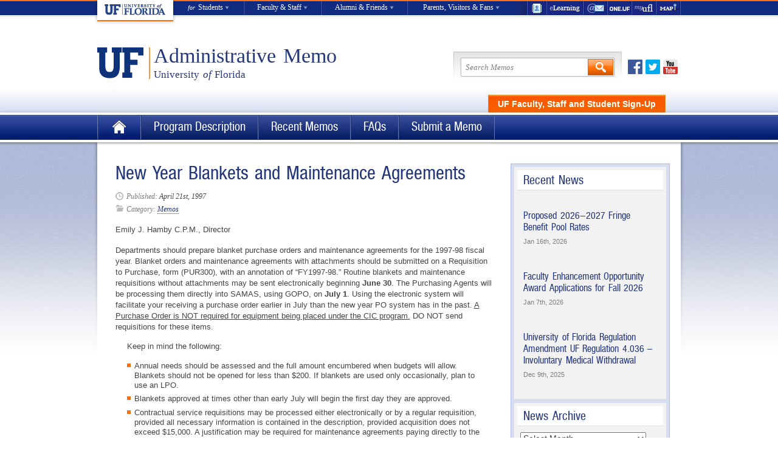

--- FILE ---
content_type: text/html; charset=UTF-8
request_url: https://administrativememo.ufl.edu/1997/04/new-year-blankets-and-maintenance-agreements-2/
body_size: 109250
content:
<!DOCTYPE html>
<!--[if lt IE 7]> <html class="no-js ie6" lang="en"> <![endif]-->
<!--[if IE 7]>    <html class="no-js ie7" lang="en"> <![endif]-->
<!--[if IE 8]>    <html class="no-js ie8" lang="en"> <![endif]-->
<!--[if gt IE 8]><!--> <html class="no-js" lang="en"> <!--<![endif]-->

<head>
	<meta charset="utf-8">
	<!-- <meta http-equiv="X-UA-Compatible" content="IE=edge,chrome=1"> -->
    <!-- Google Tag Manager -->
	<script>(function(w,d,s,l,i){w[l]=w[l]||[];w[l].push({'gtm.start':
	new Date().getTime(),event:'gtm.js'});var f=d.getElementsByTagName(s)[0],
	j=d.createElement(s),dl=l!='dataLayer'?'&l='+l:'';j.async=true;j.src=
	'https://www.googletagmanager.com/gtm.js?id='+i+dl;f.parentNode.insertBefore(j,f);
	})(window,document,'script','dataLayer','GTM-P8S8NV7');</script>
	<!-- End Google Tag Manager -->
	<!-- Global site tag (gtag.js) - Google Analytics -->
	<script async src="https://www.googletagmanager.com/gtag/js?id=UA-38097719-3"></script>
	<script>
	window.dataLayer = window.dataLayer || [];
	function gtag(){dataLayer.push(arguments);}
	gtag('js', new Date());

	gtag('config', 'UA-38097719-3');
	</script>
	<!-- ROLLUP Google tag (gtag.js) -->
	<script async src="https://www.googletagmanager.com/gtag/js?id=G-H38Y2W6PT9"></script>
	<script>
	  window.dataLayer = window.dataLayer || [];
	  function gtag(){dataLayer.push(arguments);}
	  gtag('js', new Date());
	
 	 gtag('config', 'G-H38Y2W6PT9');
	</script>
	<meta name='robots' content='max-image-preview:large' />
	<style>img:is([sizes="auto" i], [sizes^="auto," i]) { contain-intrinsic-size: 3000px 1500px }</style>
	<link rel='dns-prefetch' href='//ajax.googleapis.com' />
<link rel="alternate" type="application/rss+xml" title="Administrative Memo &raquo; Feed" href="https://administrativememo.ufl.edu/feed/" />
<link rel="alternate" type="application/rss+xml" title="Administrative Memo &raquo; Comments Feed" href="https://administrativememo.ufl.edu/comments/feed/" />
<link rel="alternate" type="application/rss+xml" title="Administrative Memo &raquo; New Year Blankets and Maintenance Agreements Comments Feed" href="https://administrativememo.ufl.edu/1997/04/new-year-blankets-and-maintenance-agreements-2/feed/" />
<script type="text/javascript">
/* <![CDATA[ */
window._wpemojiSettings = {"baseUrl":"https:\/\/s.w.org\/images\/core\/emoji\/16.0.1\/72x72\/","ext":".png","svgUrl":"https:\/\/s.w.org\/images\/core\/emoji\/16.0.1\/svg\/","svgExt":".svg","source":{"concatemoji":"https:\/\/administrativememo.ufl.edu\/wp-includes\/js\/wp-emoji-release.min.js?ver=6.8.3"}};
/*! This file is auto-generated */
!function(s,n){var o,i,e;function c(e){try{var t={supportTests:e,timestamp:(new Date).valueOf()};sessionStorage.setItem(o,JSON.stringify(t))}catch(e){}}function p(e,t,n){e.clearRect(0,0,e.canvas.width,e.canvas.height),e.fillText(t,0,0);var t=new Uint32Array(e.getImageData(0,0,e.canvas.width,e.canvas.height).data),a=(e.clearRect(0,0,e.canvas.width,e.canvas.height),e.fillText(n,0,0),new Uint32Array(e.getImageData(0,0,e.canvas.width,e.canvas.height).data));return t.every(function(e,t){return e===a[t]})}function u(e,t){e.clearRect(0,0,e.canvas.width,e.canvas.height),e.fillText(t,0,0);for(var n=e.getImageData(16,16,1,1),a=0;a<n.data.length;a++)if(0!==n.data[a])return!1;return!0}function f(e,t,n,a){switch(t){case"flag":return n(e,"\ud83c\udff3\ufe0f\u200d\u26a7\ufe0f","\ud83c\udff3\ufe0f\u200b\u26a7\ufe0f")?!1:!n(e,"\ud83c\udde8\ud83c\uddf6","\ud83c\udde8\u200b\ud83c\uddf6")&&!n(e,"\ud83c\udff4\udb40\udc67\udb40\udc62\udb40\udc65\udb40\udc6e\udb40\udc67\udb40\udc7f","\ud83c\udff4\u200b\udb40\udc67\u200b\udb40\udc62\u200b\udb40\udc65\u200b\udb40\udc6e\u200b\udb40\udc67\u200b\udb40\udc7f");case"emoji":return!a(e,"\ud83e\udedf")}return!1}function g(e,t,n,a){var r="undefined"!=typeof WorkerGlobalScope&&self instanceof WorkerGlobalScope?new OffscreenCanvas(300,150):s.createElement("canvas"),o=r.getContext("2d",{willReadFrequently:!0}),i=(o.textBaseline="top",o.font="600 32px Arial",{});return e.forEach(function(e){i[e]=t(o,e,n,a)}),i}function t(e){var t=s.createElement("script");t.src=e,t.defer=!0,s.head.appendChild(t)}"undefined"!=typeof Promise&&(o="wpEmojiSettingsSupports",i=["flag","emoji"],n.supports={everything:!0,everythingExceptFlag:!0},e=new Promise(function(e){s.addEventListener("DOMContentLoaded",e,{once:!0})}),new Promise(function(t){var n=function(){try{var e=JSON.parse(sessionStorage.getItem(o));if("object"==typeof e&&"number"==typeof e.timestamp&&(new Date).valueOf()<e.timestamp+604800&&"object"==typeof e.supportTests)return e.supportTests}catch(e){}return null}();if(!n){if("undefined"!=typeof Worker&&"undefined"!=typeof OffscreenCanvas&&"undefined"!=typeof URL&&URL.createObjectURL&&"undefined"!=typeof Blob)try{var e="postMessage("+g.toString()+"("+[JSON.stringify(i),f.toString(),p.toString(),u.toString()].join(",")+"));",a=new Blob([e],{type:"text/javascript"}),r=new Worker(URL.createObjectURL(a),{name:"wpTestEmojiSupports"});return void(r.onmessage=function(e){c(n=e.data),r.terminate(),t(n)})}catch(e){}c(n=g(i,f,p,u))}t(n)}).then(function(e){for(var t in e)n.supports[t]=e[t],n.supports.everything=n.supports.everything&&n.supports[t],"flag"!==t&&(n.supports.everythingExceptFlag=n.supports.everythingExceptFlag&&n.supports[t]);n.supports.everythingExceptFlag=n.supports.everythingExceptFlag&&!n.supports.flag,n.DOMReady=!1,n.readyCallback=function(){n.DOMReady=!0}}).then(function(){return e}).then(function(){var e;n.supports.everything||(n.readyCallback(),(e=n.source||{}).concatemoji?t(e.concatemoji):e.wpemoji&&e.twemoji&&(t(e.twemoji),t(e.wpemoji)))}))}((window,document),window._wpemojiSettings);
/* ]]> */
</script>
<link rel='stylesheet' id='qa-css' href='https://administrativememo.ufl.edu/wp-content/plugins/uf-q-and-a/q-and-a.css?ver=0.2.7' type='text/css' media='screen' />
<style id='wp-emoji-styles-inline-css' type='text/css'>

	img.wp-smiley, img.emoji {
		display: inline !important;
		border: none !important;
		box-shadow: none !important;
		height: 1em !important;
		width: 1em !important;
		margin: 0 0.07em !important;
		vertical-align: -0.1em !important;
		background: none !important;
		padding: 0 !important;
	}
</style>
<link rel='stylesheet' id='wp-block-library-css' href='https://administrativememo.ufl.edu/wp-includes/css/dist/block-library/style.min.css?ver=6.8.3' type='text/css' media='all' />
<style id='classic-theme-styles-inline-css' type='text/css'>
/*! This file is auto-generated */
.wp-block-button__link{color:#fff;background-color:#32373c;border-radius:9999px;box-shadow:none;text-decoration:none;padding:calc(.667em + 2px) calc(1.333em + 2px);font-size:1.125em}.wp-block-file__button{background:#32373c;color:#fff;text-decoration:none}
</style>
<style id='global-styles-inline-css' type='text/css'>
:root{--wp--preset--aspect-ratio--square: 1;--wp--preset--aspect-ratio--4-3: 4/3;--wp--preset--aspect-ratio--3-4: 3/4;--wp--preset--aspect-ratio--3-2: 3/2;--wp--preset--aspect-ratio--2-3: 2/3;--wp--preset--aspect-ratio--16-9: 16/9;--wp--preset--aspect-ratio--9-16: 9/16;--wp--preset--color--black: #000000;--wp--preset--color--cyan-bluish-gray: #abb8c3;--wp--preset--color--white: #ffffff;--wp--preset--color--pale-pink: #f78da7;--wp--preset--color--vivid-red: #cf2e2e;--wp--preset--color--luminous-vivid-orange: #ff6900;--wp--preset--color--luminous-vivid-amber: #fcb900;--wp--preset--color--light-green-cyan: #7bdcb5;--wp--preset--color--vivid-green-cyan: #00d084;--wp--preset--color--pale-cyan-blue: #8ed1fc;--wp--preset--color--vivid-cyan-blue: #0693e3;--wp--preset--color--vivid-purple: #9b51e0;--wp--preset--gradient--vivid-cyan-blue-to-vivid-purple: linear-gradient(135deg,rgba(6,147,227,1) 0%,rgb(155,81,224) 100%);--wp--preset--gradient--light-green-cyan-to-vivid-green-cyan: linear-gradient(135deg,rgb(122,220,180) 0%,rgb(0,208,130) 100%);--wp--preset--gradient--luminous-vivid-amber-to-luminous-vivid-orange: linear-gradient(135deg,rgba(252,185,0,1) 0%,rgba(255,105,0,1) 100%);--wp--preset--gradient--luminous-vivid-orange-to-vivid-red: linear-gradient(135deg,rgba(255,105,0,1) 0%,rgb(207,46,46) 100%);--wp--preset--gradient--very-light-gray-to-cyan-bluish-gray: linear-gradient(135deg,rgb(238,238,238) 0%,rgb(169,184,195) 100%);--wp--preset--gradient--cool-to-warm-spectrum: linear-gradient(135deg,rgb(74,234,220) 0%,rgb(151,120,209) 20%,rgb(207,42,186) 40%,rgb(238,44,130) 60%,rgb(251,105,98) 80%,rgb(254,248,76) 100%);--wp--preset--gradient--blush-light-purple: linear-gradient(135deg,rgb(255,206,236) 0%,rgb(152,150,240) 100%);--wp--preset--gradient--blush-bordeaux: linear-gradient(135deg,rgb(254,205,165) 0%,rgb(254,45,45) 50%,rgb(107,0,62) 100%);--wp--preset--gradient--luminous-dusk: linear-gradient(135deg,rgb(255,203,112) 0%,rgb(199,81,192) 50%,rgb(65,88,208) 100%);--wp--preset--gradient--pale-ocean: linear-gradient(135deg,rgb(255,245,203) 0%,rgb(182,227,212) 50%,rgb(51,167,181) 100%);--wp--preset--gradient--electric-grass: linear-gradient(135deg,rgb(202,248,128) 0%,rgb(113,206,126) 100%);--wp--preset--gradient--midnight: linear-gradient(135deg,rgb(2,3,129) 0%,rgb(40,116,252) 100%);--wp--preset--font-size--small: 13px;--wp--preset--font-size--medium: 20px;--wp--preset--font-size--large: 36px;--wp--preset--font-size--x-large: 42px;--wp--preset--spacing--20: 0.44rem;--wp--preset--spacing--30: 0.67rem;--wp--preset--spacing--40: 1rem;--wp--preset--spacing--50: 1.5rem;--wp--preset--spacing--60: 2.25rem;--wp--preset--spacing--70: 3.38rem;--wp--preset--spacing--80: 5.06rem;--wp--preset--shadow--natural: 6px 6px 9px rgba(0, 0, 0, 0.2);--wp--preset--shadow--deep: 12px 12px 50px rgba(0, 0, 0, 0.4);--wp--preset--shadow--sharp: 6px 6px 0px rgba(0, 0, 0, 0.2);--wp--preset--shadow--outlined: 6px 6px 0px -3px rgba(255, 255, 255, 1), 6px 6px rgba(0, 0, 0, 1);--wp--preset--shadow--crisp: 6px 6px 0px rgba(0, 0, 0, 1);}:where(.is-layout-flex){gap: 0.5em;}:where(.is-layout-grid){gap: 0.5em;}body .is-layout-flex{display: flex;}.is-layout-flex{flex-wrap: wrap;align-items: center;}.is-layout-flex > :is(*, div){margin: 0;}body .is-layout-grid{display: grid;}.is-layout-grid > :is(*, div){margin: 0;}:where(.wp-block-columns.is-layout-flex){gap: 2em;}:where(.wp-block-columns.is-layout-grid){gap: 2em;}:where(.wp-block-post-template.is-layout-flex){gap: 1.25em;}:where(.wp-block-post-template.is-layout-grid){gap: 1.25em;}.has-black-color{color: var(--wp--preset--color--black) !important;}.has-cyan-bluish-gray-color{color: var(--wp--preset--color--cyan-bluish-gray) !important;}.has-white-color{color: var(--wp--preset--color--white) !important;}.has-pale-pink-color{color: var(--wp--preset--color--pale-pink) !important;}.has-vivid-red-color{color: var(--wp--preset--color--vivid-red) !important;}.has-luminous-vivid-orange-color{color: var(--wp--preset--color--luminous-vivid-orange) !important;}.has-luminous-vivid-amber-color{color: var(--wp--preset--color--luminous-vivid-amber) !important;}.has-light-green-cyan-color{color: var(--wp--preset--color--light-green-cyan) !important;}.has-vivid-green-cyan-color{color: var(--wp--preset--color--vivid-green-cyan) !important;}.has-pale-cyan-blue-color{color: var(--wp--preset--color--pale-cyan-blue) !important;}.has-vivid-cyan-blue-color{color: var(--wp--preset--color--vivid-cyan-blue) !important;}.has-vivid-purple-color{color: var(--wp--preset--color--vivid-purple) !important;}.has-black-background-color{background-color: var(--wp--preset--color--black) !important;}.has-cyan-bluish-gray-background-color{background-color: var(--wp--preset--color--cyan-bluish-gray) !important;}.has-white-background-color{background-color: var(--wp--preset--color--white) !important;}.has-pale-pink-background-color{background-color: var(--wp--preset--color--pale-pink) !important;}.has-vivid-red-background-color{background-color: var(--wp--preset--color--vivid-red) !important;}.has-luminous-vivid-orange-background-color{background-color: var(--wp--preset--color--luminous-vivid-orange) !important;}.has-luminous-vivid-amber-background-color{background-color: var(--wp--preset--color--luminous-vivid-amber) !important;}.has-light-green-cyan-background-color{background-color: var(--wp--preset--color--light-green-cyan) !important;}.has-vivid-green-cyan-background-color{background-color: var(--wp--preset--color--vivid-green-cyan) !important;}.has-pale-cyan-blue-background-color{background-color: var(--wp--preset--color--pale-cyan-blue) !important;}.has-vivid-cyan-blue-background-color{background-color: var(--wp--preset--color--vivid-cyan-blue) !important;}.has-vivid-purple-background-color{background-color: var(--wp--preset--color--vivid-purple) !important;}.has-black-border-color{border-color: var(--wp--preset--color--black) !important;}.has-cyan-bluish-gray-border-color{border-color: var(--wp--preset--color--cyan-bluish-gray) !important;}.has-white-border-color{border-color: var(--wp--preset--color--white) !important;}.has-pale-pink-border-color{border-color: var(--wp--preset--color--pale-pink) !important;}.has-vivid-red-border-color{border-color: var(--wp--preset--color--vivid-red) !important;}.has-luminous-vivid-orange-border-color{border-color: var(--wp--preset--color--luminous-vivid-orange) !important;}.has-luminous-vivid-amber-border-color{border-color: var(--wp--preset--color--luminous-vivid-amber) !important;}.has-light-green-cyan-border-color{border-color: var(--wp--preset--color--light-green-cyan) !important;}.has-vivid-green-cyan-border-color{border-color: var(--wp--preset--color--vivid-green-cyan) !important;}.has-pale-cyan-blue-border-color{border-color: var(--wp--preset--color--pale-cyan-blue) !important;}.has-vivid-cyan-blue-border-color{border-color: var(--wp--preset--color--vivid-cyan-blue) !important;}.has-vivid-purple-border-color{border-color: var(--wp--preset--color--vivid-purple) !important;}.has-vivid-cyan-blue-to-vivid-purple-gradient-background{background: var(--wp--preset--gradient--vivid-cyan-blue-to-vivid-purple) !important;}.has-light-green-cyan-to-vivid-green-cyan-gradient-background{background: var(--wp--preset--gradient--light-green-cyan-to-vivid-green-cyan) !important;}.has-luminous-vivid-amber-to-luminous-vivid-orange-gradient-background{background: var(--wp--preset--gradient--luminous-vivid-amber-to-luminous-vivid-orange) !important;}.has-luminous-vivid-orange-to-vivid-red-gradient-background{background: var(--wp--preset--gradient--luminous-vivid-orange-to-vivid-red) !important;}.has-very-light-gray-to-cyan-bluish-gray-gradient-background{background: var(--wp--preset--gradient--very-light-gray-to-cyan-bluish-gray) !important;}.has-cool-to-warm-spectrum-gradient-background{background: var(--wp--preset--gradient--cool-to-warm-spectrum) !important;}.has-blush-light-purple-gradient-background{background: var(--wp--preset--gradient--blush-light-purple) !important;}.has-blush-bordeaux-gradient-background{background: var(--wp--preset--gradient--blush-bordeaux) !important;}.has-luminous-dusk-gradient-background{background: var(--wp--preset--gradient--luminous-dusk) !important;}.has-pale-ocean-gradient-background{background: var(--wp--preset--gradient--pale-ocean) !important;}.has-electric-grass-gradient-background{background: var(--wp--preset--gradient--electric-grass) !important;}.has-midnight-gradient-background{background: var(--wp--preset--gradient--midnight) !important;}.has-small-font-size{font-size: var(--wp--preset--font-size--small) !important;}.has-medium-font-size{font-size: var(--wp--preset--font-size--medium) !important;}.has-large-font-size{font-size: var(--wp--preset--font-size--large) !important;}.has-x-large-font-size{font-size: var(--wp--preset--font-size--x-large) !important;}
:where(.wp-block-post-template.is-layout-flex){gap: 1.25em;}:where(.wp-block-post-template.is-layout-grid){gap: 1.25em;}
:where(.wp-block-columns.is-layout-flex){gap: 2em;}:where(.wp-block-columns.is-layout-grid){gap: 2em;}
:root :where(.wp-block-pullquote){font-size: 1.5em;line-height: 1.6;}
</style>
<script type="text/javascript" src="https://ajax.googleapis.com/ajax/libs/jquery/1.9.1/jquery.min.js?ver=6.8.3" id="jquery-js"></script>
<script type="text/javascript" src="https://administrativememo.ufl.edu/wp-content/themes/ufl-template/library/js/modernizr-1.7.min.js?ver=6.8.3" id="modernizr-js"></script>
<script type="text/javascript" src="https://apis.google.com/js/plusone.js?ver=6.8.3" id="plusone-js"></script>
<script type="text/javascript" src="https://connect.facebook.net/en_US/all.js?ver=6.8.3#xfbml=1" id="facebook-js"></script>
<script type="text/javascript" src="https://platform.twitter.com/widgets.js?ver=6.8.3" id="twitter-js"></script>
<link rel="https://api.w.org/" href="https://administrativememo.ufl.edu/wp-json/" /><link rel="alternate" title="JSON" type="application/json" href="https://administrativememo.ufl.edu/wp-json/wp/v2/posts/582" /><link rel="EditURI" type="application/rsd+xml" title="RSD" href="https://administrativememo.ufl.edu/xmlrpc.php?rsd" />
<link rel="canonical" href="https://administrativememo.ufl.edu/1997/04/new-year-blankets-and-maintenance-agreements-2/" />
<link rel='shortlink' href='https://administrativememo.ufl.edu/?p=582' />
<link rel="alternate" title="oEmbed (JSON)" type="application/json+oembed" href="https://administrativememo.ufl.edu/wp-json/oembed/1.0/embed?url=https%3A%2F%2Fadministrativememo.ufl.edu%2F1997%2F04%2Fnew-year-blankets-and-maintenance-agreements-2%2F" />
<link rel="alternate" title="oEmbed (XML)" type="text/xml+oembed" href="https://administrativememo.ufl.edu/wp-json/oembed/1.0/embed?url=https%3A%2F%2Fadministrativememo.ufl.edu%2F1997%2F04%2Fnew-year-blankets-and-maintenance-agreements-2%2F&#038;format=xml" />
<title>New Year Blankets and Maintenance Agreements &raquo;  Administrative Memo &raquo; University of Florida</title>
<link rel='stylesheet' type='text/css' media='print' href='https://administrativememo.ufl.edu/wp-content/themes/ufl-template/library/css/print.css' />
<link rel='stylesheet' href='https://administrativememo.ufl.edu/wp-content/themes/ufl-template/library/css/reset.css'>
<link rel='stylesheet' href='https://administrativememo.ufl.edu/wp-content/themes/ufl-template/library/css/grid.css'>
<link rel='stylesheet' href='https://administrativememo.ufl.edu/wp-content/themes/ufl-template/library/css/typography.css'>
<link rel='stylesheet' href='https://administrativememo.ufl.edu/wp-content/themes/ufl-template/style.css?20111223'>
<link rel='stylesheet' href='https://administrativememo.ufl.edu/wp-content/themes/ufl-template/library/css/navigation.css'>
<link rel='stylesheet' href='https://administrativememo.ufl.edu/wp-content/themes/ufl-template/library/css/prettyPhoto.css'>
<style type="text/css">#slideshow-reel, #slideshow-reel .slide { height:200px; }

#slideshow .full-image-feature .excerpt {
position: absolute;
top: 20px;
bottom: auto;
left: 20px;
padding: 20px;
width: 390px;
cursor: default;
}

footer {
background-color: #eff1f9;
}

.gform_wrapper .ginput_complex .ginput_left {
width: 49%!important;
}</style>
<link rel='apple-touch-icon' href='https://administrativememo.ufl.edu/wp-content/themes/ufl-template/apple-touch-icon.png'>
<link rel='shortcut icon' href='https://administrativememo.ufl.edu/wp-content/themes/ufl-template/favicon.ico' />
<script type='text/javascript'>
var _gaq = _gaq || [];
_gaq.push(['_setAccount', 'UA-38097719-3']);
_gaq.push(['_addOrganic','search.ufl.edu','query']);
_gaq.push(['_trackPageview']);
_gaq.push(['_trackPageLoadTime']);

(function() {
    var ga = document.createElement('script'); ga.type = 'text/javascript'; ga.async = true;
    ga.src = ('https:' == document.location.protocol ? 'https://ssl' : 'http://www') + '.google-analytics.com/ga.js';
    var s = document.getElementsByTagName('script')[0]; s.parentNode.insertBefore(ga, s);
})();
            
$(document).ready(function() {
    $('a').click(function() {
        var href = $(this).attr('href');
        if (href.match(/^http/) && !href.match(document.domain)) {
            _gaq.push( [ '_trackEvent', 'Outbound Links', 'Click', href ] );
        }

        if (href.match(/\.(doc|docx|pdf|ppt|pptx|xls|xlsx|zip)$/)) {
            _gaq.push( [ '_trackEvent', 'Downloads', 'Download', href ] );
        }
    });

    $('#institutional-nav a').click(function() {
        _gaq.push( [ '_trackEvent', 'Global Header', 'Click', $(this).attr('href') ] );
    });

    $('#institutional-footer a').click(function() {
        _gaq.push( [ '_trackEvent', 'Global Footer', 'Click', $(this).attr('href') ] );
    });

    $('a#header-actionitem').click(function() {
        _gaq.push( [ '_trackEvent', 'Call to Action', 'Click', $(this).attr('href') ] );
    });

    $('#slideshow-reel div[class*="slide-"]').click(function() {
        var clsName = this.className.match(/\w*slide-\w*/)[0];
        _gaq.push( [ '_trackEvent', 'Homepage Slider', 'Click', clsName ] );
    });
});
</script>
	
</head>

<body class="wp-singular post-template-default single single-post postid-582 single-format-standard wp-theme-ufl-template">
	<!-- Google Tag Manager (noscript) -->
	<noscript><iframe src="https://www.googletagmanager.com/ns.html?id=GTM-P8S8NV7"
	height="0" width="0" style="display:none;visibility:hidden"></iframe></noscript>
	<!-- End Google Tag Manager (noscript) -->
		<ul class="screen-reader-text">
			<li><a href="http://assistive.usablenet.com/tt/https://administrativememo.ufl.edu/1997/04/new-year-blankets-and-maintenance-agreements-2/" accesskey="t" title="Text-only version of this website">Text-only version of this website</a></li>
			<li><a href="#content" accesskey="s" title="Skip navigation">Skip navigation</a></li>
			<li><a href="https://administrativememo.ufl.edu" accesskey="1" title="Home page">Home page</a></li>
			<li><a href="https://administrativememo.ufl.edu/#secondary" accesskey="2" title="what's new">What's new</a></li>
			<li><a href="#search" accesskey="4" title="Search">Search</a></li>
			<li><a id="contact-webmaster-srt" accesskey="6" href="bridgefl@ufl.edu">Contact Webmaster</a></li> 			<li><a href="#footer-links" accesskey="8" title="Website policies">Website policies</a></li>
			<li><a href="http://www.ufl.edu/disability/" accesskey="0" title="Disability services">Disability services</a></li>
		</ul>
	
  <nav id="institutional-nav" class="white palatino" role="navigation">
  <ul id="top" class="container">
    <li id="inst-home"><a href="http://www.ufl.edu/"><img src="https://administrativememo.ufl.edu/wp-content/themes/ufl-template/images/uf_inst_logo.png" alt="UF Home"></a></li>
    <li id="inst-students"><a style="border-left: none;" href="http://www.ufl.edu/students/"><span><span id="inst-for">for</span> Students</span></a>
      <div class="sub-mega">
        <div>
          <h3>Prospective</h3>
          <ul>
            <li><a href="http://www.ufl.edu/academics/colleges/">Colleges &amp; Schools</a></li>
            <li><a href="https://catalog.ufl.edu/ugrad/current/Pages/academic-programs.aspx">Degrees &amp; Programs</a></li>
            <li><a href="http://www.admissions.ufl.edu/ugrad/frqualify.html">Qualifying for Admission</a></li>
            <li><a href="http://www.sfa.ufl.edu/basics/cost-of-attendance/">Cost of Attendance</a></li>
            <li><a href="http://www.admissions.ufl.edu/visitinguf.html">Visit UF</a></li>
            <li><a href="http://www.admissions.ufl.edu/start.html">Apply to UF</a></li>
          </ul>
        </div>
        <div>
          <h3>Current</h3>
          <ul>
            <li><a href="https://webmail.ufl.edu/">WebMail</a></li>
            <li><a href="https://one.uf.edu/">ONE.UF</a></li>
            <li><a href="https://lss.at.ufl.edu/">e-Learning</a></li>
            <li><a href="https://catalog.ufl.edu/ugrad/current/Pages/dates-and-deadlines.aspx">Critical Dates by Term</a></li>
            <li><a href="http://www.registrar.ufl.edu/soc/advisers.html">Advising</a></li>
            <li><a href="http://www.ufl.edu/academics/libraries/">Libraries</a></li>
          </ul>
        </div>
        <div>
          <h3>Graduate</h3>
          <ul>
            <li><a href="http://graduateschool.ufl.edu/academics/graduate-degree-programs">Graduate Degrees &amp; Programs</a></li>
            <li><a href="http://graduateschool.ufl.edu/admission/how-to-apply/">Applying for Admission</a></li>
            <li><a href="http://gradcatalog.ufl.edu/">Catalog</a></li>
            <li><a href="http://graduateschool.ufl.edu/finances-and-funding/costs">Cost of Attendance</a></li>
            <li><a href="http://graduateschool.ufl.edu/finances-and-funding/financial-aid">Financial Aid</a></li>
          </ul>
        </div>
        <div class="last">
          <h3>International</h3>
          <ul>
            <li><a href="http://www.admissions.ufl.edu/prospectiveinternational.html">International Admissions</a></li>
            <li><a href="http://www.ufic.ufl.edu/">International Center</a></li>
            <li><a href="http://www.eli.ufl.edu/">English Language Institute</a></li>
          </ul>
        </div>
      </div>
    </li>
    <li id="inst-faculty"><a href="http://www.ufl.edu/faculty-staff/"><span>Faculty &amp; Staff</span></a>
      <div class="sub-mega">
        <div class="two-column">
          <h3>Faculty</h3>
          <ul>
            <li><a href="http://handbook.aa.ufl.edu/">Faculty Handbook</a></li>
            <li><a href="http://www.senate.ufl.edu/">Faculty Senate</a></li>
            <li><a href="http://www.aa.ufl.edu/faculty">Resources &amp; Programs</a></li>
            <li><a href="http://www.aa.ufl.edu/tenure">Tenure &amp; Promotion</a></li>
          </ul>
          <ul>
            <li><a href="http://teach.ufl.edu/">Teaching Assistance</a></li>
            <li><a href="http://www.admin.ufl.edu/DDD/">Admin Memos (DDD)</a></li>
            <li><a href="http://regulations.ufl.edu/">Regulations</a></li>
            <li><a href="http://www.uff-uf.org/">United Faculty of Florida</a></li>
          </ul>
        </div>
        <div class="two-column last">
          <h3>Staff</h3>
          <ul class="narrow">
            <li><a href="https://my.ufl.edu/ps/signon.html">myUFL</a></li>
            <li><a href="https://webmail.ufl.edu/">WebMail</a></li>
            <li><a href="http://www.mail.ufl.edu/">Exchange</a></li>
            <li><a href="https://directory.ufl.edu/">Directory</a></li>
          </ul>
          <ul class="narrow">
            <li><a href="http://jobs.ufl.edu/">Jobs at UF</a></li>
            <li><a href="http://www.hr.ufl.edu/leave/holidays.asp">Holidays</a></li>
            <li><a href="http://www.hr.ufl.edu/benefits/">Benefits</a></li>
            <li><a href="http://www.hr.ufl.edu/training/">Training</a></li>
          </ul>
        </div>
      </div>
    </li>
    <li id="inst-alumni"><a href="http://www.ufl.edu/alumni-friends/"><span>Alumni &amp; Friends</span></a>
      <div class="sub-mega">
        <div>
          <h3>Stay Connected</h3>
          <ul>
            <li><a href="http://www.ufalumni.ufl.edu/">Alumni Association</a></li>
            <li><a href="http://www.ufalumni.ufl.edu/GatorClubs/">Gator Clubs</a></li>
            <li><a href="http://www.ufalumni.ufl.edu/Membership/">Membership</a></li>
            <li><a href="http://www.ufalumni.ufl.edu/Events/">Reunions</a></li>
          </ul>
        </div>
        <div>
          <h3>Giving</h3>
          <ul>
            <li><a href="http://www.uff.ufl.edu/HowToGive/">How to Give</a></li>
            <li><a href="http://www.uff.ufl.edu/PresidentsCouncil/">President&#39;s Council</a></li>
            <li><a href="http://www.uff.ufl.edu/Scholarships/">Scholarships &amp; Fellowships</a></li>
            <li><a href="http://www.uff.ufl.edu/HowToGive/Incentives.asp">Incentives</a></li>
          </ul>
        </div>
        <div>
          <h3>Support UF</h3>
          <ul>
            <li><a href="http://gatorsforhighered.ufl.edu/">Gators for Higher Education</a></li>
            <li><a href="http://www.urel.ufl.edu/economicImpact/">Economic Impact</a></li>
            <li><a href="http://www.uff.ufl.edu/UFWomen/">UF Women</a></li>
            <li><a href="https://www.uff.ufl.edu/OnlineGiving/Appeals/2012/GetUpAndGive/">Get Up and Give</a></li>
          </ul>
        </div>
        <div class="last">
          <h3>Visit</h3>
          <ul>
            <li><a href="http://www.admissions.ufl.edu/visit.html">Campus Tours</a></li>
            <li><a href="http://www.ufl.edu/visitors/">Area Accomodations</a></li>
            <li><a href="http://campusmap.ufl.edu/">Maps</a></li>
            <li><a href="http://virtualtour.ufl.edu/">Virtual Tour</a></li>
          </ul>
        </div>
      </div>
    </li>
    <li id="inst-parents"><a href="http://www.ufl.edu/visitors/"><span>Parents, Visitors &amp; Fans</span></a>
      <div class="sub-mega">
        <div>
          <h3>Parents</h3>
          <ul>
            <li><a href="http://www.sfa.ufl.edu/basics/cost-of-attendance/">Cost of Attendance</a></li>
            <li><a href="http://www.admissions.ufl.edu/ugrad/admissreq.html">Admission Requirements</a></li>
            <li><a href="http://www.sfa.ufl.edu/programs/">Financial Aid</a></li>
            <li><a href="http://www.admissions.ufl.edu/ugrad/appdates.html">Application Deadlines</a></li>
            <li><a href="http://www.dso.ufl.edu/nsfp/parents/familypreview/">Family Preview</a></li>
            <li><a href="http://www.registrar.ufl.edu/commencement/">Commencement</a></li>
          </ul>
        </div>
        <div class="two-column">
          <h3>Visitors</h3>
          <ul class="narrow">
            <li><a href="http://campusmap.ufl.edu/">Maps</a></li>
            <li><a href="http://www.parking.ufl.edu/">Parking</a></li>
            <li><a href="http://gatordining.com/">Dining</a></li>
            <li><a href="http://www.ufl.edu/weather/">Weather</a></li>
            <li><a href="http://news.ufl.edu/">News</a></li>
            <li><a href="http://calendar.ufl.edu/">Events</a></li>
          </ul>
          <ul class="wide">
            <li><a href="http://ufandshands.org/">Shands HealthCare</a></li>
            <li><a href="http://www.ufl.edu/campus-life/arts/#museums">Museums</a></li>
            <li><a href="http://performingarts.ufl.edu/">Performing Arts</a></li>
            <li><a href="http://virtualtour.ufl.edu/">Campus Tours</a></li>
            <li><a href="http://www.ufl.edu/visitors/">Area Accomodations</a></li>
            <li><a href="http://ufl.bkstr.com/">Bookstore &amp; Welcome Center</a></li>
          </ul>
        </div>
        <div>
          <h3>Fans</h3>
          <ul>
            <li><a href="http://www.gatorzone.com/">GatorZone</a></li>
            <li><a href="http://www.gatorzone.com/schedule/">Schedule</a></li>
            <li><a href="http://www.gatorzone.com/tickets/">Tickets</a></li>
            <li><a href="http://www.gatorzone.com/facilities/">Facilities</a></li>
            <li><a href="http://www.uaa.ufl.edu/">Athletic Association</a></li>
            <li><a href="http://www.recsports.ufl.edu/">Recreational Sports</a></li>
          </ul>
        </div>
        <div class="last"><a href="http://magazine.ufl.edu/"><img src="https://administrativememo.ufl.edu/wp-content/themes/ufl-template/images/menu-florida-mag.jpg" alt="Florida Magazine" width="151" height="120" /></a></div>
      </div>
    </li>
    <li id="utility-tabs">
      <ul>
        <li><a class="directory" title="UF Directory" href="https://directory.ufl.edu/">UF Directory</a></li>
        <li><a class="elearning" title="e-Learning" href="https://lss.at.ufl.edu/">e-Learning</a></li>
        <li><a class="webmail" title="Webmail Access" href="https://webmail.ufl.edu/">WebMail</a></li>
        <li><a class="isis" title="ONE.UF" href="https://one.uf.edu/">ONE.UF</a></li>
        <li><a class="myufl" title="myUFL" href="https://my.ufl.edu/ps/signon.html">myUFL</a></li>
        <li><a class="maps" title="Campus Map" href="http://campusmap.ufl.edu/">Maps</a></li>
      </ul>
    </li>
  </ul> 
</nav>
 <!-- end #institutional-nav -->

	<header role="banner">
	  <div class="container">
	  
		<!-- begin website title logic -->
			<div id='header-title' class='alpha omega span-15'><a href='https://administrativememo.ufl.edu' title='Administrative Memo'><h3 id='header-parent-organization-logo' class='ir uf'>University of Florida</h3><div id='header-title-text-right' class='alpha omega  uf'><h2 id='header-title-text' class='palatino not-front'>Administrative Memo</h2><h3 id='header-title-tagline' class='palatino not-front'>University <em>of</em> Florida</h3></div></a></div>		<!-- end website title logic -->
		
		<ul id="header-social">
			<li><a href="http://www.facebook.com/uflorida/" class="facebook ir">Facebook</a></li>
			<li><a href="http://twitter.com/uflorida/" class="twitter ir">Twitter</a></li>
			<li><a href="http://www.youtube.com/user/universityofflorida/" class="youtube ir">Youtube</a></li>
		</ul>
		<div id="header-search-wrap">
					  <div id="searchform-wrap">
		  							<form method="get" id="searchform" action="https://search.ufl.edu/search" role="search">
				<input type="hidden" name="source" id="source" value="web">
								<input type="text" value="Search Memos" id="header-search-field" title="Type search term here" name="query" />
				<input type="image" src="https://administrativememo.ufl.edu/wp-content/themes/ufl-template/images/header-search-btn-orange.jpg" id="header-search-btn"  alt="Search Button" name="sa" />
			</form>
					  </div>
		</div><!-- end header-search-wrap -->
		
		<a id='header-actionitem' href='https://administrativememo.ufl.edu/email-signup/'>UF Faculty, Staff and Student Sign-Up</a>		
	  </div><!-- end header .container -->
	</header>

	<nav id='primary-nav' class='white' role='navigation'><ul class='container'><li id='home' class='ir'><a href='https://administrativememo.ufl.edu'>Home</a></li><li id="menu-item-59" class="menu-item menu-item-type-post_type menu-item-object-page menu-item-59"><a href="https://administrativememo.ufl.edu/program-description/">Program Description</a></li>
<li id="menu-item-7019" class="menu-item menu-item-type-taxonomy menu-item-object-category current-post-ancestor current-menu-parent current-post-parent menu-item-7019"><a href="https://administrativememo.ufl.edu/category/memos/">Recent Memos</a></li>
<li id="menu-item-61" class="menu-item menu-item-type-post_type menu-item-object-page menu-item-61"><a href="https://administrativememo.ufl.edu/faq/">FAQs</a></li>
<li id="menu-item-7070" class="menu-item menu-item-type-custom menu-item-object-custom menu-item-7070"><a href="mailto:administrativememo@ufl.edu">Submit a Memo</a></li>
</ul></nav><!-- end #primary-nav -->
		
	<div id="content-wrap">
	  <div id="content-shadow">
		<div id="content" class="container">
		
		  <article id="main-content" class="span-17" role="main">
		  <div class="box">
						  
			  <h1>New Year Blankets and Maintenance Agreements</h1>          			
				<div class="single-meta">
					<p class="published"><span class="black-50">Published: </span>April 21st, 1997</p>
					<p class="category"><span class="black-50">Category:</span> <a href="https://administrativememo.ufl.edu/category/memos/" rel="category tag">Memos</a></p>
				</div>
				
				<p></p>
			
				<p>Emily J. Hamby C.P.M., Director</p>
<p>Departments should prepare blanket purchase orders and maintenance agreements for the 1997-98 fiscal year. Blanket orders and maintenance agreements with attachments should be submitted on a Requisition to Purchase, form (PUR300), with an annotation of &#8220;FY1997-98.&#8221; Routine blankets and maintenance requisitions without attachments may be sent electronically beginning <b>June 30</b>. The Purchasing Agents will be processing them directly into SAMAS, using GOPO, on <b>July 1</b>. Using the electronic system will facilitate your receiving a purchase order earlier in July than the new year PO system has in the past. <span style="text-decoration: underline;">A Purchase Order is NOT required for equipment being placed under the CIC program.</span> DO NOT send requisitions for these items.</p>
<ul>Keep in mind the following:</p>
<li>Annual needs should be assessed and the full amount encumbered when budgets will allow. Blankets should not be opened for less than $200. If blankets are used only occasionally, plan to use an LPO.</li>
<li>Blankets approved at times other than early July will begin the first day they are approved.</li>
<li>Contractual service requisitions may be processed either electronically or by a regular requisition, provided all necessary information is contained in the description, provided acquisition does not exceed $15,000. A justification may be required for maintenance agreements paying directly to the manufacturer to assure purchasing that the CIC program has been considered.</li>
<li>Blankets for grants will be issued for twelve months. Short extensions may be allowed. Grant blankets will not be extended for multiple years due to problems in Purchasing/Payables and Disbursement Services in filing and processing change orders.</li>
</ul>
<p>If you have any questions, please call your appropriate Purchasing Office.</p>
												
				<div class="single-meta">
				  				</div>
				<div id="social-content">
					<div><fb:like href="https://administrativememo.ufl.edu/1997/04/new-year-blankets-and-maintenance-agreements-2/" show_faces="false" layout="button_count" send="true"></fb:like></div>
					<div><a href="http://twitter.com/share" class="twitter-share-button" data-count="horizontal" >Tweet</a></div>
					<div><g:plusone size="medium"></g:plusone></div>
				</div>
				
			  <div class="single-navigation clear">
  				<div class="nav-previous"><a href="https://administrativememo.ufl.edu/1997/04/undergraduate-research-database-2/" rel="prev">Undergraduate Research Database</a></div>
  				<div class="nav-next"><a href="https://administrativememo.ufl.edu/1997/04/year-end-closing-2/" rel="next">Year End Closing</a></div>
  			</div>
        
			  
				<div id="comment-container" class="clear">
					

  
    <h4>Comments are currently closed.</h4>

  
				</div>					
				
			        
  			
  					
			 
		</div>
		</article><!-- end #main-content --> 
		
		
		<div id="sidebar-post" class="span-7 alpha">
					<div class="widget widget_ufcom_recent_posts sidebar_widget"><h3 class="widgettitle">Recent News</h3><div id='recent-posts' class='news-announcements'><div class='item'><h4><a href="https://administrativememo.ufl.edu/2026/01/proposed-2026-2027-fringe-benefit-pool-rates/">Proposed 2026-2027 Fringe Benefit Pool Rates</a></h4><p class='time  margin_bottom_none'>Jan 16th, 2026</p></div></div><div id='recent-posts' class='news-announcements'><div class='item'><h4><a href="https://administrativememo.ufl.edu/2026/01/faculty-enhancement-opportunity-award-applications-for-fall-2026/">Faculty Enhancement Opportunity Award Applications for Fall 2026</a></h4><p class='time  margin_bottom_none'>Jan 7th, 2026</p></div></div><div id='recent-posts' class='news-announcements'><div class='item'><h4><a href="https://administrativememo.ufl.edu/2025/12/university-of-florida-regulation-amendment-uf-regulation-4-036-involuntary-medical-withdrawal/">University of Florida Regulation Amendment UF Regulation 4.036 – Involuntary Medical Withdrawal</a></h4><p class='time  margin_bottom_none'>Dec 9th, 2025</p></div></div></div> 
				<div class="widget archives_widget sidebar_widget"><h3 class="widgettitle">News Archive</h3>		<label class="screen-reader-text" for="archives-dropdown--1">News Archive</label>
		<select id="archives-dropdown--1" name="archive-dropdown">
			
			<option value="">Select Month</option>
				<option value='https://administrativememo.ufl.edu/2026/01/'> January 2026 </option>
	<option value='https://administrativememo.ufl.edu/2025/12/'> December 2025 </option>
	<option value='https://administrativememo.ufl.edu/2025/11/'> November 2025 </option>
	<option value='https://administrativememo.ufl.edu/2025/10/'> October 2025 </option>
	<option value='https://administrativememo.ufl.edu/2025/09/'> September 2025 </option>
	<option value='https://administrativememo.ufl.edu/2025/08/'> August 2025 </option>
	<option value='https://administrativememo.ufl.edu/2025/07/'> July 2025 </option>
	<option value='https://administrativememo.ufl.edu/2025/06/'> June 2025 </option>
	<option value='https://administrativememo.ufl.edu/2025/05/'> May 2025 </option>
	<option value='https://administrativememo.ufl.edu/2025/04/'> April 2025 </option>
	<option value='https://administrativememo.ufl.edu/2025/03/'> March 2025 </option>
	<option value='https://administrativememo.ufl.edu/2025/02/'> February 2025 </option>
	<option value='https://administrativememo.ufl.edu/2025/01/'> January 2025 </option>
	<option value='https://administrativememo.ufl.edu/2024/12/'> December 2024 </option>
	<option value='https://administrativememo.ufl.edu/2024/11/'> November 2024 </option>
	<option value='https://administrativememo.ufl.edu/2024/10/'> October 2024 </option>
	<option value='https://administrativememo.ufl.edu/2024/09/'> September 2024 </option>
	<option value='https://administrativememo.ufl.edu/2024/08/'> August 2024 </option>
	<option value='https://administrativememo.ufl.edu/2024/07/'> July 2024 </option>
	<option value='https://administrativememo.ufl.edu/2024/06/'> June 2024 </option>
	<option value='https://administrativememo.ufl.edu/2024/05/'> May 2024 </option>
	<option value='https://administrativememo.ufl.edu/2024/04/'> April 2024 </option>
	<option value='https://administrativememo.ufl.edu/2024/03/'> March 2024 </option>
	<option value='https://administrativememo.ufl.edu/2024/02/'> February 2024 </option>
	<option value='https://administrativememo.ufl.edu/2024/01/'> January 2024 </option>
	<option value='https://administrativememo.ufl.edu/2023/12/'> December 2023 </option>
	<option value='https://administrativememo.ufl.edu/2023/11/'> November 2023 </option>
	<option value='https://administrativememo.ufl.edu/2023/10/'> October 2023 </option>
	<option value='https://administrativememo.ufl.edu/2023/09/'> September 2023 </option>
	<option value='https://administrativememo.ufl.edu/2023/08/'> August 2023 </option>
	<option value='https://administrativememo.ufl.edu/2023/07/'> July 2023 </option>
	<option value='https://administrativememo.ufl.edu/2023/06/'> June 2023 </option>
	<option value='https://administrativememo.ufl.edu/2023/05/'> May 2023 </option>
	<option value='https://administrativememo.ufl.edu/2023/04/'> April 2023 </option>
	<option value='https://administrativememo.ufl.edu/2023/03/'> March 2023 </option>
	<option value='https://administrativememo.ufl.edu/2023/02/'> February 2023 </option>
	<option value='https://administrativememo.ufl.edu/2023/01/'> January 2023 </option>
	<option value='https://administrativememo.ufl.edu/2022/12/'> December 2022 </option>
	<option value='https://administrativememo.ufl.edu/2022/11/'> November 2022 </option>
	<option value='https://administrativememo.ufl.edu/2022/10/'> October 2022 </option>
	<option value='https://administrativememo.ufl.edu/2022/09/'> September 2022 </option>
	<option value='https://administrativememo.ufl.edu/2022/08/'> August 2022 </option>
	<option value='https://administrativememo.ufl.edu/2022/07/'> July 2022 </option>
	<option value='https://administrativememo.ufl.edu/2022/06/'> June 2022 </option>
	<option value='https://administrativememo.ufl.edu/2022/05/'> May 2022 </option>
	<option value='https://administrativememo.ufl.edu/2022/04/'> April 2022 </option>
	<option value='https://administrativememo.ufl.edu/2022/03/'> March 2022 </option>
	<option value='https://administrativememo.ufl.edu/2022/02/'> February 2022 </option>
	<option value='https://administrativememo.ufl.edu/2022/01/'> January 2022 </option>
	<option value='https://administrativememo.ufl.edu/2021/12/'> December 2021 </option>
	<option value='https://administrativememo.ufl.edu/2021/11/'> November 2021 </option>
	<option value='https://administrativememo.ufl.edu/2021/10/'> October 2021 </option>
	<option value='https://administrativememo.ufl.edu/2021/09/'> September 2021 </option>
	<option value='https://administrativememo.ufl.edu/2021/08/'> August 2021 </option>
	<option value='https://administrativememo.ufl.edu/2021/07/'> July 2021 </option>
	<option value='https://administrativememo.ufl.edu/2021/06/'> June 2021 </option>
	<option value='https://administrativememo.ufl.edu/2021/05/'> May 2021 </option>
	<option value='https://administrativememo.ufl.edu/2021/04/'> April 2021 </option>
	<option value='https://administrativememo.ufl.edu/2021/03/'> March 2021 </option>
	<option value='https://administrativememo.ufl.edu/2021/02/'> February 2021 </option>
	<option value='https://administrativememo.ufl.edu/2021/01/'> January 2021 </option>
	<option value='https://administrativememo.ufl.edu/2020/12/'> December 2020 </option>
	<option value='https://administrativememo.ufl.edu/2020/11/'> November 2020 </option>
	<option value='https://administrativememo.ufl.edu/2020/10/'> October 2020 </option>
	<option value='https://administrativememo.ufl.edu/2020/09/'> September 2020 </option>
	<option value='https://administrativememo.ufl.edu/2020/08/'> August 2020 </option>
	<option value='https://administrativememo.ufl.edu/2020/07/'> July 2020 </option>
	<option value='https://administrativememo.ufl.edu/2020/06/'> June 2020 </option>
	<option value='https://administrativememo.ufl.edu/2020/05/'> May 2020 </option>
	<option value='https://administrativememo.ufl.edu/2020/03/'> March 2020 </option>
	<option value='https://administrativememo.ufl.edu/2020/02/'> February 2020 </option>
	<option value='https://administrativememo.ufl.edu/2020/01/'> January 2020 </option>
	<option value='https://administrativememo.ufl.edu/2019/12/'> December 2019 </option>
	<option value='https://administrativememo.ufl.edu/2019/11/'> November 2019 </option>
	<option value='https://administrativememo.ufl.edu/2019/10/'> October 2019 </option>
	<option value='https://administrativememo.ufl.edu/2019/09/'> September 2019 </option>
	<option value='https://administrativememo.ufl.edu/2019/08/'> August 2019 </option>
	<option value='https://administrativememo.ufl.edu/2019/07/'> July 2019 </option>
	<option value='https://administrativememo.ufl.edu/2019/06/'> June 2019 </option>
	<option value='https://administrativememo.ufl.edu/2019/05/'> May 2019 </option>
	<option value='https://administrativememo.ufl.edu/2019/04/'> April 2019 </option>
	<option value='https://administrativememo.ufl.edu/2019/03/'> March 2019 </option>
	<option value='https://administrativememo.ufl.edu/2019/02/'> February 2019 </option>
	<option value='https://administrativememo.ufl.edu/2019/01/'> January 2019 </option>
	<option value='https://administrativememo.ufl.edu/2018/12/'> December 2018 </option>
	<option value='https://administrativememo.ufl.edu/2018/11/'> November 2018 </option>
	<option value='https://administrativememo.ufl.edu/2018/10/'> October 2018 </option>
	<option value='https://administrativememo.ufl.edu/2018/09/'> September 2018 </option>
	<option value='https://administrativememo.ufl.edu/2018/08/'> August 2018 </option>
	<option value='https://administrativememo.ufl.edu/2018/07/'> July 2018 </option>
	<option value='https://administrativememo.ufl.edu/2018/06/'> June 2018 </option>
	<option value='https://administrativememo.ufl.edu/2018/05/'> May 2018 </option>
	<option value='https://administrativememo.ufl.edu/2018/04/'> April 2018 </option>
	<option value='https://administrativememo.ufl.edu/2018/03/'> March 2018 </option>
	<option value='https://administrativememo.ufl.edu/2018/02/'> February 2018 </option>
	<option value='https://administrativememo.ufl.edu/2018/01/'> January 2018 </option>
	<option value='https://administrativememo.ufl.edu/2017/12/'> December 2017 </option>
	<option value='https://administrativememo.ufl.edu/2017/11/'> November 2017 </option>
	<option value='https://administrativememo.ufl.edu/2017/10/'> October 2017 </option>
	<option value='https://administrativememo.ufl.edu/2017/09/'> September 2017 </option>
	<option value='https://administrativememo.ufl.edu/2017/08/'> August 2017 </option>
	<option value='https://administrativememo.ufl.edu/2017/07/'> July 2017 </option>
	<option value='https://administrativememo.ufl.edu/2017/06/'> June 2017 </option>
	<option value='https://administrativememo.ufl.edu/2017/05/'> May 2017 </option>
	<option value='https://administrativememo.ufl.edu/2017/04/'> April 2017 </option>
	<option value='https://administrativememo.ufl.edu/2017/03/'> March 2017 </option>
	<option value='https://administrativememo.ufl.edu/2017/02/'> February 2017 </option>
	<option value='https://administrativememo.ufl.edu/2017/01/'> January 2017 </option>
	<option value='https://administrativememo.ufl.edu/2016/12/'> December 2016 </option>
	<option value='https://administrativememo.ufl.edu/2016/11/'> November 2016 </option>
	<option value='https://administrativememo.ufl.edu/2016/10/'> October 2016 </option>
	<option value='https://administrativememo.ufl.edu/2016/09/'> September 2016 </option>
	<option value='https://administrativememo.ufl.edu/2016/08/'> August 2016 </option>
	<option value='https://administrativememo.ufl.edu/2016/07/'> July 2016 </option>
	<option value='https://administrativememo.ufl.edu/2016/06/'> June 2016 </option>
	<option value='https://administrativememo.ufl.edu/2016/05/'> May 2016 </option>
	<option value='https://administrativememo.ufl.edu/2016/04/'> April 2016 </option>
	<option value='https://administrativememo.ufl.edu/2016/03/'> March 2016 </option>
	<option value='https://administrativememo.ufl.edu/2016/02/'> February 2016 </option>
	<option value='https://administrativememo.ufl.edu/2016/01/'> January 2016 </option>
	<option value='https://administrativememo.ufl.edu/2015/12/'> December 2015 </option>
	<option value='https://administrativememo.ufl.edu/2015/11/'> November 2015 </option>
	<option value='https://administrativememo.ufl.edu/2015/10/'> October 2015 </option>
	<option value='https://administrativememo.ufl.edu/2015/09/'> September 2015 </option>
	<option value='https://administrativememo.ufl.edu/2015/08/'> August 2015 </option>
	<option value='https://administrativememo.ufl.edu/2015/07/'> July 2015 </option>
	<option value='https://administrativememo.ufl.edu/2015/06/'> June 2015 </option>
	<option value='https://administrativememo.ufl.edu/2015/05/'> May 2015 </option>
	<option value='https://administrativememo.ufl.edu/2015/04/'> April 2015 </option>
	<option value='https://administrativememo.ufl.edu/2015/03/'> March 2015 </option>
	<option value='https://administrativememo.ufl.edu/2015/02/'> February 2015 </option>
	<option value='https://administrativememo.ufl.edu/2015/01/'> January 2015 </option>
	<option value='https://administrativememo.ufl.edu/2014/12/'> December 2014 </option>
	<option value='https://administrativememo.ufl.edu/2014/11/'> November 2014 </option>
	<option value='https://administrativememo.ufl.edu/2014/10/'> October 2014 </option>
	<option value='https://administrativememo.ufl.edu/2014/09/'> September 2014 </option>
	<option value='https://administrativememo.ufl.edu/2014/08/'> August 2014 </option>
	<option value='https://administrativememo.ufl.edu/2014/07/'> July 2014 </option>
	<option value='https://administrativememo.ufl.edu/2014/06/'> June 2014 </option>
	<option value='https://administrativememo.ufl.edu/2014/05/'> May 2014 </option>
	<option value='https://administrativememo.ufl.edu/2014/04/'> April 2014 </option>
	<option value='https://administrativememo.ufl.edu/2014/03/'> March 2014 </option>
	<option value='https://administrativememo.ufl.edu/2014/02/'> February 2014 </option>
	<option value='https://administrativememo.ufl.edu/2014/01/'> January 2014 </option>
	<option value='https://administrativememo.ufl.edu/2013/12/'> December 2013 </option>
	<option value='https://administrativememo.ufl.edu/2013/11/'> November 2013 </option>
	<option value='https://administrativememo.ufl.edu/2013/10/'> October 2013 </option>
	<option value='https://administrativememo.ufl.edu/2013/09/'> September 2013 </option>
	<option value='https://administrativememo.ufl.edu/2013/08/'> August 2013 </option>
	<option value='https://administrativememo.ufl.edu/2013/07/'> July 2013 </option>
	<option value='https://administrativememo.ufl.edu/2013/06/'> June 2013 </option>
	<option value='https://administrativememo.ufl.edu/2013/05/'> May 2013 </option>
	<option value='https://administrativememo.ufl.edu/2013/04/'> April 2013 </option>
	<option value='https://administrativememo.ufl.edu/2013/03/'> March 2013 </option>
	<option value='https://administrativememo.ufl.edu/2013/02/'> February 2013 </option>
	<option value='https://administrativememo.ufl.edu/2013/01/'> January 2013 </option>
	<option value='https://administrativememo.ufl.edu/2012/12/'> December 2012 </option>
	<option value='https://administrativememo.ufl.edu/2012/11/'> November 2012 </option>
	<option value='https://administrativememo.ufl.edu/2012/10/'> October 2012 </option>
	<option value='https://administrativememo.ufl.edu/2012/09/'> September 2012 </option>
	<option value='https://administrativememo.ufl.edu/2012/08/'> August 2012 </option>
	<option value='https://administrativememo.ufl.edu/2012/07/'> July 2012 </option>
	<option value='https://administrativememo.ufl.edu/2012/06/'> June 2012 </option>
	<option value='https://administrativememo.ufl.edu/2012/05/'> May 2012 </option>
	<option value='https://administrativememo.ufl.edu/2012/04/'> April 2012 </option>
	<option value='https://administrativememo.ufl.edu/2012/03/'> March 2012 </option>
	<option value='https://administrativememo.ufl.edu/2012/02/'> February 2012 </option>
	<option value='https://administrativememo.ufl.edu/2012/01/'> January 2012 </option>
	<option value='https://administrativememo.ufl.edu/2011/12/'> December 2011 </option>
	<option value='https://administrativememo.ufl.edu/2011/11/'> November 2011 </option>
	<option value='https://administrativememo.ufl.edu/2011/10/'> October 2011 </option>
	<option value='https://administrativememo.ufl.edu/2011/09/'> September 2011 </option>
	<option value='https://administrativememo.ufl.edu/2011/08/'> August 2011 </option>
	<option value='https://administrativememo.ufl.edu/2011/07/'> July 2011 </option>
	<option value='https://administrativememo.ufl.edu/2011/06/'> June 2011 </option>
	<option value='https://administrativememo.ufl.edu/2011/05/'> May 2011 </option>
	<option value='https://administrativememo.ufl.edu/2011/04/'> April 2011 </option>
	<option value='https://administrativememo.ufl.edu/2011/03/'> March 2011 </option>
	<option value='https://administrativememo.ufl.edu/2011/02/'> February 2011 </option>
	<option value='https://administrativememo.ufl.edu/2011/01/'> January 2011 </option>
	<option value='https://administrativememo.ufl.edu/2010/12/'> December 2010 </option>
	<option value='https://administrativememo.ufl.edu/2010/11/'> November 2010 </option>
	<option value='https://administrativememo.ufl.edu/2010/10/'> October 2010 </option>
	<option value='https://administrativememo.ufl.edu/2010/09/'> September 2010 </option>
	<option value='https://administrativememo.ufl.edu/2010/08/'> August 2010 </option>
	<option value='https://administrativememo.ufl.edu/2010/07/'> July 2010 </option>
	<option value='https://administrativememo.ufl.edu/2010/06/'> June 2010 </option>
	<option value='https://administrativememo.ufl.edu/2010/05/'> May 2010 </option>
	<option value='https://administrativememo.ufl.edu/2010/04/'> April 2010 </option>
	<option value='https://administrativememo.ufl.edu/2010/03/'> March 2010 </option>
	<option value='https://administrativememo.ufl.edu/2010/02/'> February 2010 </option>
	<option value='https://administrativememo.ufl.edu/2010/01/'> January 2010 </option>
	<option value='https://administrativememo.ufl.edu/2009/12/'> December 2009 </option>
	<option value='https://administrativememo.ufl.edu/2009/11/'> November 2009 </option>
	<option value='https://administrativememo.ufl.edu/2009/10/'> October 2009 </option>
	<option value='https://administrativememo.ufl.edu/2009/09/'> September 2009 </option>
	<option value='https://administrativememo.ufl.edu/2009/08/'> August 2009 </option>
	<option value='https://administrativememo.ufl.edu/2009/07/'> July 2009 </option>
	<option value='https://administrativememo.ufl.edu/2009/06/'> June 2009 </option>
	<option value='https://administrativememo.ufl.edu/2009/05/'> May 2009 </option>
	<option value='https://administrativememo.ufl.edu/2009/04/'> April 2009 </option>
	<option value='https://administrativememo.ufl.edu/2009/03/'> March 2009 </option>
	<option value='https://administrativememo.ufl.edu/2009/02/'> February 2009 </option>
	<option value='https://administrativememo.ufl.edu/2009/01/'> January 2009 </option>
	<option value='https://administrativememo.ufl.edu/2008/12/'> December 2008 </option>
	<option value='https://administrativememo.ufl.edu/2008/11/'> November 2008 </option>
	<option value='https://administrativememo.ufl.edu/2008/10/'> October 2008 </option>
	<option value='https://administrativememo.ufl.edu/2008/09/'> September 2008 </option>
	<option value='https://administrativememo.ufl.edu/2008/08/'> August 2008 </option>
	<option value='https://administrativememo.ufl.edu/2008/07/'> July 2008 </option>
	<option value='https://administrativememo.ufl.edu/2008/06/'> June 2008 </option>
	<option value='https://administrativememo.ufl.edu/2008/05/'> May 2008 </option>
	<option value='https://administrativememo.ufl.edu/2008/04/'> April 2008 </option>
	<option value='https://administrativememo.ufl.edu/2008/03/'> March 2008 </option>
	<option value='https://administrativememo.ufl.edu/2008/02/'> February 2008 </option>
	<option value='https://administrativememo.ufl.edu/2008/01/'> January 2008 </option>
	<option value='https://administrativememo.ufl.edu/2007/12/'> December 2007 </option>
	<option value='https://administrativememo.ufl.edu/2007/11/'> November 2007 </option>
	<option value='https://administrativememo.ufl.edu/2007/10/'> October 2007 </option>
	<option value='https://administrativememo.ufl.edu/2007/09/'> September 2007 </option>
	<option value='https://administrativememo.ufl.edu/2007/08/'> August 2007 </option>
	<option value='https://administrativememo.ufl.edu/2007/07/'> July 2007 </option>
	<option value='https://administrativememo.ufl.edu/2007/06/'> June 2007 </option>
	<option value='https://administrativememo.ufl.edu/2007/05/'> May 2007 </option>
	<option value='https://administrativememo.ufl.edu/2007/04/'> April 2007 </option>
	<option value='https://administrativememo.ufl.edu/2007/03/'> March 2007 </option>
	<option value='https://administrativememo.ufl.edu/2007/02/'> February 2007 </option>
	<option value='https://administrativememo.ufl.edu/2007/01/'> January 2007 </option>
	<option value='https://administrativememo.ufl.edu/2006/12/'> December 2006 </option>
	<option value='https://administrativememo.ufl.edu/2006/11/'> November 2006 </option>
	<option value='https://administrativememo.ufl.edu/2006/10/'> October 2006 </option>
	<option value='https://administrativememo.ufl.edu/2006/09/'> September 2006 </option>
	<option value='https://administrativememo.ufl.edu/2006/08/'> August 2006 </option>
	<option value='https://administrativememo.ufl.edu/2006/07/'> July 2006 </option>
	<option value='https://administrativememo.ufl.edu/2006/06/'> June 2006 </option>
	<option value='https://administrativememo.ufl.edu/2006/05/'> May 2006 </option>
	<option value='https://administrativememo.ufl.edu/2006/04/'> April 2006 </option>
	<option value='https://administrativememo.ufl.edu/2006/03/'> March 2006 </option>
	<option value='https://administrativememo.ufl.edu/2006/02/'> February 2006 </option>
	<option value='https://administrativememo.ufl.edu/2006/01/'> January 2006 </option>
	<option value='https://administrativememo.ufl.edu/2005/12/'> December 2005 </option>
	<option value='https://administrativememo.ufl.edu/2005/11/'> November 2005 </option>
	<option value='https://administrativememo.ufl.edu/2005/10/'> October 2005 </option>
	<option value='https://administrativememo.ufl.edu/2005/09/'> September 2005 </option>
	<option value='https://administrativememo.ufl.edu/2005/08/'> August 2005 </option>
	<option value='https://administrativememo.ufl.edu/2005/07/'> July 2005 </option>
	<option value='https://administrativememo.ufl.edu/2005/06/'> June 2005 </option>
	<option value='https://administrativememo.ufl.edu/2005/05/'> May 2005 </option>
	<option value='https://administrativememo.ufl.edu/2005/04/'> April 2005 </option>
	<option value='https://administrativememo.ufl.edu/2005/03/'> March 2005 </option>
	<option value='https://administrativememo.ufl.edu/2005/02/'> February 2005 </option>
	<option value='https://administrativememo.ufl.edu/2005/01/'> January 2005 </option>
	<option value='https://administrativememo.ufl.edu/2004/12/'> December 2004 </option>
	<option value='https://administrativememo.ufl.edu/2004/11/'> November 2004 </option>
	<option value='https://administrativememo.ufl.edu/2004/10/'> October 2004 </option>
	<option value='https://administrativememo.ufl.edu/2004/09/'> September 2004 </option>
	<option value='https://administrativememo.ufl.edu/2004/08/'> August 2004 </option>
	<option value='https://administrativememo.ufl.edu/2004/07/'> July 2004 </option>
	<option value='https://administrativememo.ufl.edu/2004/06/'> June 2004 </option>
	<option value='https://administrativememo.ufl.edu/2004/05/'> May 2004 </option>
	<option value='https://administrativememo.ufl.edu/2004/04/'> April 2004 </option>
	<option value='https://administrativememo.ufl.edu/2004/03/'> March 2004 </option>
	<option value='https://administrativememo.ufl.edu/2004/02/'> February 2004 </option>
	<option value='https://administrativememo.ufl.edu/2004/01/'> January 2004 </option>
	<option value='https://administrativememo.ufl.edu/2003/12/'> December 2003 </option>
	<option value='https://administrativememo.ufl.edu/2003/11/'> November 2003 </option>
	<option value='https://administrativememo.ufl.edu/2003/10/'> October 2003 </option>
	<option value='https://administrativememo.ufl.edu/2003/09/'> September 2003 </option>
	<option value='https://administrativememo.ufl.edu/2003/08/'> August 2003 </option>
	<option value='https://administrativememo.ufl.edu/2003/07/'> July 2003 </option>
	<option value='https://administrativememo.ufl.edu/2003/06/'> June 2003 </option>
	<option value='https://administrativememo.ufl.edu/2003/05/'> May 2003 </option>
	<option value='https://administrativememo.ufl.edu/2003/04/'> April 2003 </option>
	<option value='https://administrativememo.ufl.edu/2003/03/'> March 2003 </option>
	<option value='https://administrativememo.ufl.edu/2003/02/'> February 2003 </option>
	<option value='https://administrativememo.ufl.edu/2003/01/'> January 2003 </option>
	<option value='https://administrativememo.ufl.edu/2002/12/'> December 2002 </option>
	<option value='https://administrativememo.ufl.edu/2002/11/'> November 2002 </option>
	<option value='https://administrativememo.ufl.edu/2002/10/'> October 2002 </option>
	<option value='https://administrativememo.ufl.edu/2002/09/'> September 2002 </option>
	<option value='https://administrativememo.ufl.edu/2002/08/'> August 2002 </option>
	<option value='https://administrativememo.ufl.edu/2002/07/'> July 2002 </option>
	<option value='https://administrativememo.ufl.edu/2002/06/'> June 2002 </option>
	<option value='https://administrativememo.ufl.edu/2002/05/'> May 2002 </option>
	<option value='https://administrativememo.ufl.edu/2002/04/'> April 2002 </option>
	<option value='https://administrativememo.ufl.edu/2002/03/'> March 2002 </option>
	<option value='https://administrativememo.ufl.edu/2002/02/'> February 2002 </option>
	<option value='https://administrativememo.ufl.edu/2002/01/'> January 2002 </option>
	<option value='https://administrativememo.ufl.edu/2001/12/'> December 2001 </option>
	<option value='https://administrativememo.ufl.edu/2001/11/'> November 2001 </option>
	<option value='https://administrativememo.ufl.edu/2001/10/'> October 2001 </option>
	<option value='https://administrativememo.ufl.edu/2001/09/'> September 2001 </option>
	<option value='https://administrativememo.ufl.edu/2001/08/'> August 2001 </option>
	<option value='https://administrativememo.ufl.edu/2001/07/'> July 2001 </option>
	<option value='https://administrativememo.ufl.edu/2001/06/'> June 2001 </option>
	<option value='https://administrativememo.ufl.edu/2001/05/'> May 2001 </option>
	<option value='https://administrativememo.ufl.edu/2001/04/'> April 2001 </option>
	<option value='https://administrativememo.ufl.edu/2001/03/'> March 2001 </option>
	<option value='https://administrativememo.ufl.edu/2001/02/'> February 2001 </option>
	<option value='https://administrativememo.ufl.edu/2001/01/'> January 2001 </option>
	<option value='https://administrativememo.ufl.edu/2000/12/'> December 2000 </option>
	<option value='https://administrativememo.ufl.edu/2000/11/'> November 2000 </option>
	<option value='https://administrativememo.ufl.edu/2000/10/'> October 2000 </option>
	<option value='https://administrativememo.ufl.edu/2000/09/'> September 2000 </option>
	<option value='https://administrativememo.ufl.edu/2000/08/'> August 2000 </option>
	<option value='https://administrativememo.ufl.edu/2000/07/'> July 2000 </option>
	<option value='https://administrativememo.ufl.edu/2000/06/'> June 2000 </option>
	<option value='https://administrativememo.ufl.edu/2000/05/'> May 2000 </option>
	<option value='https://administrativememo.ufl.edu/2000/04/'> April 2000 </option>
	<option value='https://administrativememo.ufl.edu/2000/03/'> March 2000 </option>
	<option value='https://administrativememo.ufl.edu/2000/02/'> February 2000 </option>
	<option value='https://administrativememo.ufl.edu/2000/01/'> January 2000 </option>
	<option value='https://administrativememo.ufl.edu/1999/12/'> December 1999 </option>
	<option value='https://administrativememo.ufl.edu/1999/11/'> November 1999 </option>
	<option value='https://administrativememo.ufl.edu/1999/10/'> October 1999 </option>
	<option value='https://administrativememo.ufl.edu/1999/09/'> September 1999 </option>
	<option value='https://administrativememo.ufl.edu/1999/08/'> August 1999 </option>
	<option value='https://administrativememo.ufl.edu/1999/07/'> July 1999 </option>
	<option value='https://administrativememo.ufl.edu/1999/06/'> June 1999 </option>
	<option value='https://administrativememo.ufl.edu/1999/05/'> May 1999 </option>
	<option value='https://administrativememo.ufl.edu/1999/04/'> April 1999 </option>
	<option value='https://administrativememo.ufl.edu/1999/03/'> March 1999 </option>
	<option value='https://administrativememo.ufl.edu/1999/02/'> February 1999 </option>
	<option value='https://administrativememo.ufl.edu/1999/01/'> January 1999 </option>
	<option value='https://administrativememo.ufl.edu/1998/12/'> December 1998 </option>
	<option value='https://administrativememo.ufl.edu/1998/11/'> November 1998 </option>
	<option value='https://administrativememo.ufl.edu/1998/10/'> October 1998 </option>
	<option value='https://administrativememo.ufl.edu/1998/09/'> September 1998 </option>
	<option value='https://administrativememo.ufl.edu/1998/08/'> August 1998 </option>
	<option value='https://administrativememo.ufl.edu/1998/07/'> July 1998 </option>
	<option value='https://administrativememo.ufl.edu/1998/06/'> June 1998 </option>
	<option value='https://administrativememo.ufl.edu/1998/05/'> May 1998 </option>
	<option value='https://administrativememo.ufl.edu/1998/04/'> April 1998 </option>
	<option value='https://administrativememo.ufl.edu/1998/03/'> March 1998 </option>
	<option value='https://administrativememo.ufl.edu/1998/02/'> February 1998 </option>
	<option value='https://administrativememo.ufl.edu/1998/01/'> January 1998 </option>
	<option value='https://administrativememo.ufl.edu/1997/12/'> December 1997 </option>
	<option value='https://administrativememo.ufl.edu/1997/11/'> November 1997 </option>
	<option value='https://administrativememo.ufl.edu/1997/10/'> October 1997 </option>
	<option value='https://administrativememo.ufl.edu/1997/09/'> September 1997 </option>
	<option value='https://administrativememo.ufl.edu/1997/08/'> August 1997 </option>
	<option value='https://administrativememo.ufl.edu/1997/07/'> July 1997 </option>
	<option value='https://administrativememo.ufl.edu/1997/06/'> June 1997 </option>
	<option value='https://administrativememo.ufl.edu/1997/05/'> May 1997 </option>
	<option value='https://administrativememo.ufl.edu/1997/04/'> April 1997 </option>
	<option value='https://administrativememo.ufl.edu/1997/03/'> March 1997 </option>
	<option value='https://administrativememo.ufl.edu/1997/02/'> February 1997 </option>
	<option value='https://administrativememo.ufl.edu/1997/01/'> January 1997 </option>
	<option value='https://administrativememo.ufl.edu/1996/12/'> December 1996 </option>
	<option value='https://administrativememo.ufl.edu/1996/11/'> November 1996 </option>
	<option value='https://administrativememo.ufl.edu/1996/10/'> October 1996 </option>
	<option value='https://administrativememo.ufl.edu/1996/09/'> September 1996 </option>
	<option value='https://administrativememo.ufl.edu/1996/08/'> August 1996 </option>
	<option value='https://administrativememo.ufl.edu/1996/07/'> July 1996 </option>
	<option value='https://administrativememo.ufl.edu/1996/06/'> June 1996 </option>
	<option value='https://administrativememo.ufl.edu/1996/05/'> May 1996 </option>
	<option value='https://administrativememo.ufl.edu/1996/04/'> April 1996 </option>
	<option value='https://administrativememo.ufl.edu/1996/03/'> March 1996 </option>
	<option value='https://administrativememo.ufl.edu/1996/02/'> February 1996 </option>
	<option value='https://administrativememo.ufl.edu/1996/01/'> January 1996 </option>
	<option value='https://administrativememo.ufl.edu/1995/12/'> December 1995 </option>
	<option value='https://administrativememo.ufl.edu/1995/11/'> November 1995 </option>
	<option value='https://administrativememo.ufl.edu/1995/10/'> October 1995 </option>
	<option value='https://administrativememo.ufl.edu/1995/09/'> September 1995 </option>
	<option value='https://administrativememo.ufl.edu/1995/08/'> August 1995 </option>
	<option value='https://administrativememo.ufl.edu/1995/07/'> July 1995 </option>

		</select>

			<script type="text/javascript">
/* <![CDATA[ */

(function() {
	var dropdown = document.getElementById( "archives-dropdown--1" );
	function onSelectChange() {
		if ( dropdown.options[ dropdown.selectedIndex ].value !== '' ) {
			document.location.href = this.options[ this.selectedIndex ].value;
		}
	}
	dropdown.onchange = onSelectChange;
})();

/* ]]> */
</script>
</div> 
	</div>		
		
		
	  </div>
	</div>
	</div>
<footer role="contentinfo">
						<div class="container append-bottom">
			
				<div id="footer_top" class="footer_count_2">
							
					<div class="widget-1 widget-first widget footer_widget"><div class="box"><h3>Recent Memos</h3><div id='recent-posts' class='news-announcements'><div class='item'><h4><a href="https://administrativememo.ufl.edu/2026/01/proposed-2026-2027-fringe-benefit-pool-rates/">Proposed 2026-2027 Fringe Benefit Pool Rates</a></h4><p class='time  margin_bottom_none'>Jan 16th, 2026</p></div></div><div id='recent-posts' class='news-announcements'><div class='item'><h4><a href="https://administrativememo.ufl.edu/2026/01/faculty-enhancement-opportunity-award-applications-for-fall-2026/">Faculty Enhancement Opportunity Award Applications for Fall 2026</a></h4><p class='time  margin_bottom_none'>Jan 7th, 2026</p></div></div><div id='recent-posts' class='news-announcements'><div class='item'><h4><a href="https://administrativememo.ufl.edu/2025/12/university-of-florida-regulation-amendment-uf-regulation-4-036-involuntary-medical-withdrawal/">University of Florida Regulation Amendment UF Regulation 4.036 – Involuntary Medical Withdrawal</a></h4><p class='time  margin_bottom_none'>Dec 9th, 2025</p></div></div></div></div><div class="widget-2 widget-last widget footer_widget"><div class="box"><h3>Archived Memos</h3>		<label class="screen-reader-text" for="archives-dropdown-3">Archived Memos</label>
		<select id="archives-dropdown-3" name="archive-dropdown">
			
			<option value="">Select Month</option>
				<option value='https://administrativememo.ufl.edu/2026/01/'> January 2026 </option>
	<option value='https://administrativememo.ufl.edu/2025/12/'> December 2025 </option>
	<option value='https://administrativememo.ufl.edu/2025/11/'> November 2025 </option>
	<option value='https://administrativememo.ufl.edu/2025/10/'> October 2025 </option>
	<option value='https://administrativememo.ufl.edu/2025/09/'> September 2025 </option>
	<option value='https://administrativememo.ufl.edu/2025/08/'> August 2025 </option>
	<option value='https://administrativememo.ufl.edu/2025/07/'> July 2025 </option>
	<option value='https://administrativememo.ufl.edu/2025/06/'> June 2025 </option>
	<option value='https://administrativememo.ufl.edu/2025/05/'> May 2025 </option>
	<option value='https://administrativememo.ufl.edu/2025/04/'> April 2025 </option>
	<option value='https://administrativememo.ufl.edu/2025/03/'> March 2025 </option>
	<option value='https://administrativememo.ufl.edu/2025/02/'> February 2025 </option>
	<option value='https://administrativememo.ufl.edu/2025/01/'> January 2025 </option>
	<option value='https://administrativememo.ufl.edu/2024/12/'> December 2024 </option>
	<option value='https://administrativememo.ufl.edu/2024/11/'> November 2024 </option>
	<option value='https://administrativememo.ufl.edu/2024/10/'> October 2024 </option>
	<option value='https://administrativememo.ufl.edu/2024/09/'> September 2024 </option>
	<option value='https://administrativememo.ufl.edu/2024/08/'> August 2024 </option>
	<option value='https://administrativememo.ufl.edu/2024/07/'> July 2024 </option>
	<option value='https://administrativememo.ufl.edu/2024/06/'> June 2024 </option>
	<option value='https://administrativememo.ufl.edu/2024/05/'> May 2024 </option>
	<option value='https://administrativememo.ufl.edu/2024/04/'> April 2024 </option>
	<option value='https://administrativememo.ufl.edu/2024/03/'> March 2024 </option>
	<option value='https://administrativememo.ufl.edu/2024/02/'> February 2024 </option>
	<option value='https://administrativememo.ufl.edu/2024/01/'> January 2024 </option>
	<option value='https://administrativememo.ufl.edu/2023/12/'> December 2023 </option>
	<option value='https://administrativememo.ufl.edu/2023/11/'> November 2023 </option>
	<option value='https://administrativememo.ufl.edu/2023/10/'> October 2023 </option>
	<option value='https://administrativememo.ufl.edu/2023/09/'> September 2023 </option>
	<option value='https://administrativememo.ufl.edu/2023/08/'> August 2023 </option>
	<option value='https://administrativememo.ufl.edu/2023/07/'> July 2023 </option>
	<option value='https://administrativememo.ufl.edu/2023/06/'> June 2023 </option>
	<option value='https://administrativememo.ufl.edu/2023/05/'> May 2023 </option>
	<option value='https://administrativememo.ufl.edu/2023/04/'> April 2023 </option>
	<option value='https://administrativememo.ufl.edu/2023/03/'> March 2023 </option>
	<option value='https://administrativememo.ufl.edu/2023/02/'> February 2023 </option>
	<option value='https://administrativememo.ufl.edu/2023/01/'> January 2023 </option>
	<option value='https://administrativememo.ufl.edu/2022/12/'> December 2022 </option>
	<option value='https://administrativememo.ufl.edu/2022/11/'> November 2022 </option>
	<option value='https://administrativememo.ufl.edu/2022/10/'> October 2022 </option>
	<option value='https://administrativememo.ufl.edu/2022/09/'> September 2022 </option>
	<option value='https://administrativememo.ufl.edu/2022/08/'> August 2022 </option>
	<option value='https://administrativememo.ufl.edu/2022/07/'> July 2022 </option>
	<option value='https://administrativememo.ufl.edu/2022/06/'> June 2022 </option>
	<option value='https://administrativememo.ufl.edu/2022/05/'> May 2022 </option>
	<option value='https://administrativememo.ufl.edu/2022/04/'> April 2022 </option>
	<option value='https://administrativememo.ufl.edu/2022/03/'> March 2022 </option>
	<option value='https://administrativememo.ufl.edu/2022/02/'> February 2022 </option>
	<option value='https://administrativememo.ufl.edu/2022/01/'> January 2022 </option>
	<option value='https://administrativememo.ufl.edu/2021/12/'> December 2021 </option>
	<option value='https://administrativememo.ufl.edu/2021/11/'> November 2021 </option>
	<option value='https://administrativememo.ufl.edu/2021/10/'> October 2021 </option>
	<option value='https://administrativememo.ufl.edu/2021/09/'> September 2021 </option>
	<option value='https://administrativememo.ufl.edu/2021/08/'> August 2021 </option>
	<option value='https://administrativememo.ufl.edu/2021/07/'> July 2021 </option>
	<option value='https://administrativememo.ufl.edu/2021/06/'> June 2021 </option>
	<option value='https://administrativememo.ufl.edu/2021/05/'> May 2021 </option>
	<option value='https://administrativememo.ufl.edu/2021/04/'> April 2021 </option>
	<option value='https://administrativememo.ufl.edu/2021/03/'> March 2021 </option>
	<option value='https://administrativememo.ufl.edu/2021/02/'> February 2021 </option>
	<option value='https://administrativememo.ufl.edu/2021/01/'> January 2021 </option>
	<option value='https://administrativememo.ufl.edu/2020/12/'> December 2020 </option>
	<option value='https://administrativememo.ufl.edu/2020/11/'> November 2020 </option>
	<option value='https://administrativememo.ufl.edu/2020/10/'> October 2020 </option>
	<option value='https://administrativememo.ufl.edu/2020/09/'> September 2020 </option>
	<option value='https://administrativememo.ufl.edu/2020/08/'> August 2020 </option>
	<option value='https://administrativememo.ufl.edu/2020/07/'> July 2020 </option>
	<option value='https://administrativememo.ufl.edu/2020/06/'> June 2020 </option>
	<option value='https://administrativememo.ufl.edu/2020/05/'> May 2020 </option>
	<option value='https://administrativememo.ufl.edu/2020/03/'> March 2020 </option>
	<option value='https://administrativememo.ufl.edu/2020/02/'> February 2020 </option>
	<option value='https://administrativememo.ufl.edu/2020/01/'> January 2020 </option>
	<option value='https://administrativememo.ufl.edu/2019/12/'> December 2019 </option>
	<option value='https://administrativememo.ufl.edu/2019/11/'> November 2019 </option>
	<option value='https://administrativememo.ufl.edu/2019/10/'> October 2019 </option>
	<option value='https://administrativememo.ufl.edu/2019/09/'> September 2019 </option>
	<option value='https://administrativememo.ufl.edu/2019/08/'> August 2019 </option>
	<option value='https://administrativememo.ufl.edu/2019/07/'> July 2019 </option>
	<option value='https://administrativememo.ufl.edu/2019/06/'> June 2019 </option>
	<option value='https://administrativememo.ufl.edu/2019/05/'> May 2019 </option>
	<option value='https://administrativememo.ufl.edu/2019/04/'> April 2019 </option>
	<option value='https://administrativememo.ufl.edu/2019/03/'> March 2019 </option>
	<option value='https://administrativememo.ufl.edu/2019/02/'> February 2019 </option>
	<option value='https://administrativememo.ufl.edu/2019/01/'> January 2019 </option>
	<option value='https://administrativememo.ufl.edu/2018/12/'> December 2018 </option>
	<option value='https://administrativememo.ufl.edu/2018/11/'> November 2018 </option>
	<option value='https://administrativememo.ufl.edu/2018/10/'> October 2018 </option>
	<option value='https://administrativememo.ufl.edu/2018/09/'> September 2018 </option>
	<option value='https://administrativememo.ufl.edu/2018/08/'> August 2018 </option>
	<option value='https://administrativememo.ufl.edu/2018/07/'> July 2018 </option>
	<option value='https://administrativememo.ufl.edu/2018/06/'> June 2018 </option>
	<option value='https://administrativememo.ufl.edu/2018/05/'> May 2018 </option>
	<option value='https://administrativememo.ufl.edu/2018/04/'> April 2018 </option>
	<option value='https://administrativememo.ufl.edu/2018/03/'> March 2018 </option>
	<option value='https://administrativememo.ufl.edu/2018/02/'> February 2018 </option>
	<option value='https://administrativememo.ufl.edu/2018/01/'> January 2018 </option>
	<option value='https://administrativememo.ufl.edu/2017/12/'> December 2017 </option>
	<option value='https://administrativememo.ufl.edu/2017/11/'> November 2017 </option>
	<option value='https://administrativememo.ufl.edu/2017/10/'> October 2017 </option>
	<option value='https://administrativememo.ufl.edu/2017/09/'> September 2017 </option>
	<option value='https://administrativememo.ufl.edu/2017/08/'> August 2017 </option>
	<option value='https://administrativememo.ufl.edu/2017/07/'> July 2017 </option>
	<option value='https://administrativememo.ufl.edu/2017/06/'> June 2017 </option>
	<option value='https://administrativememo.ufl.edu/2017/05/'> May 2017 </option>
	<option value='https://administrativememo.ufl.edu/2017/04/'> April 2017 </option>
	<option value='https://administrativememo.ufl.edu/2017/03/'> March 2017 </option>
	<option value='https://administrativememo.ufl.edu/2017/02/'> February 2017 </option>
	<option value='https://administrativememo.ufl.edu/2017/01/'> January 2017 </option>
	<option value='https://administrativememo.ufl.edu/2016/12/'> December 2016 </option>
	<option value='https://administrativememo.ufl.edu/2016/11/'> November 2016 </option>
	<option value='https://administrativememo.ufl.edu/2016/10/'> October 2016 </option>
	<option value='https://administrativememo.ufl.edu/2016/09/'> September 2016 </option>
	<option value='https://administrativememo.ufl.edu/2016/08/'> August 2016 </option>
	<option value='https://administrativememo.ufl.edu/2016/07/'> July 2016 </option>
	<option value='https://administrativememo.ufl.edu/2016/06/'> June 2016 </option>
	<option value='https://administrativememo.ufl.edu/2016/05/'> May 2016 </option>
	<option value='https://administrativememo.ufl.edu/2016/04/'> April 2016 </option>
	<option value='https://administrativememo.ufl.edu/2016/03/'> March 2016 </option>
	<option value='https://administrativememo.ufl.edu/2016/02/'> February 2016 </option>
	<option value='https://administrativememo.ufl.edu/2016/01/'> January 2016 </option>
	<option value='https://administrativememo.ufl.edu/2015/12/'> December 2015 </option>
	<option value='https://administrativememo.ufl.edu/2015/11/'> November 2015 </option>
	<option value='https://administrativememo.ufl.edu/2015/10/'> October 2015 </option>
	<option value='https://administrativememo.ufl.edu/2015/09/'> September 2015 </option>
	<option value='https://administrativememo.ufl.edu/2015/08/'> August 2015 </option>
	<option value='https://administrativememo.ufl.edu/2015/07/'> July 2015 </option>
	<option value='https://administrativememo.ufl.edu/2015/06/'> June 2015 </option>
	<option value='https://administrativememo.ufl.edu/2015/05/'> May 2015 </option>
	<option value='https://administrativememo.ufl.edu/2015/04/'> April 2015 </option>
	<option value='https://administrativememo.ufl.edu/2015/03/'> March 2015 </option>
	<option value='https://administrativememo.ufl.edu/2015/02/'> February 2015 </option>
	<option value='https://administrativememo.ufl.edu/2015/01/'> January 2015 </option>
	<option value='https://administrativememo.ufl.edu/2014/12/'> December 2014 </option>
	<option value='https://administrativememo.ufl.edu/2014/11/'> November 2014 </option>
	<option value='https://administrativememo.ufl.edu/2014/10/'> October 2014 </option>
	<option value='https://administrativememo.ufl.edu/2014/09/'> September 2014 </option>
	<option value='https://administrativememo.ufl.edu/2014/08/'> August 2014 </option>
	<option value='https://administrativememo.ufl.edu/2014/07/'> July 2014 </option>
	<option value='https://administrativememo.ufl.edu/2014/06/'> June 2014 </option>
	<option value='https://administrativememo.ufl.edu/2014/05/'> May 2014 </option>
	<option value='https://administrativememo.ufl.edu/2014/04/'> April 2014 </option>
	<option value='https://administrativememo.ufl.edu/2014/03/'> March 2014 </option>
	<option value='https://administrativememo.ufl.edu/2014/02/'> February 2014 </option>
	<option value='https://administrativememo.ufl.edu/2014/01/'> January 2014 </option>
	<option value='https://administrativememo.ufl.edu/2013/12/'> December 2013 </option>
	<option value='https://administrativememo.ufl.edu/2013/11/'> November 2013 </option>
	<option value='https://administrativememo.ufl.edu/2013/10/'> October 2013 </option>
	<option value='https://administrativememo.ufl.edu/2013/09/'> September 2013 </option>
	<option value='https://administrativememo.ufl.edu/2013/08/'> August 2013 </option>
	<option value='https://administrativememo.ufl.edu/2013/07/'> July 2013 </option>
	<option value='https://administrativememo.ufl.edu/2013/06/'> June 2013 </option>
	<option value='https://administrativememo.ufl.edu/2013/05/'> May 2013 </option>
	<option value='https://administrativememo.ufl.edu/2013/04/'> April 2013 </option>
	<option value='https://administrativememo.ufl.edu/2013/03/'> March 2013 </option>
	<option value='https://administrativememo.ufl.edu/2013/02/'> February 2013 </option>
	<option value='https://administrativememo.ufl.edu/2013/01/'> January 2013 </option>
	<option value='https://administrativememo.ufl.edu/2012/12/'> December 2012 </option>
	<option value='https://administrativememo.ufl.edu/2012/11/'> November 2012 </option>
	<option value='https://administrativememo.ufl.edu/2012/10/'> October 2012 </option>
	<option value='https://administrativememo.ufl.edu/2012/09/'> September 2012 </option>
	<option value='https://administrativememo.ufl.edu/2012/08/'> August 2012 </option>
	<option value='https://administrativememo.ufl.edu/2012/07/'> July 2012 </option>
	<option value='https://administrativememo.ufl.edu/2012/06/'> June 2012 </option>
	<option value='https://administrativememo.ufl.edu/2012/05/'> May 2012 </option>
	<option value='https://administrativememo.ufl.edu/2012/04/'> April 2012 </option>
	<option value='https://administrativememo.ufl.edu/2012/03/'> March 2012 </option>
	<option value='https://administrativememo.ufl.edu/2012/02/'> February 2012 </option>
	<option value='https://administrativememo.ufl.edu/2012/01/'> January 2012 </option>
	<option value='https://administrativememo.ufl.edu/2011/12/'> December 2011 </option>
	<option value='https://administrativememo.ufl.edu/2011/11/'> November 2011 </option>
	<option value='https://administrativememo.ufl.edu/2011/10/'> October 2011 </option>
	<option value='https://administrativememo.ufl.edu/2011/09/'> September 2011 </option>
	<option value='https://administrativememo.ufl.edu/2011/08/'> August 2011 </option>
	<option value='https://administrativememo.ufl.edu/2011/07/'> July 2011 </option>
	<option value='https://administrativememo.ufl.edu/2011/06/'> June 2011 </option>
	<option value='https://administrativememo.ufl.edu/2011/05/'> May 2011 </option>
	<option value='https://administrativememo.ufl.edu/2011/04/'> April 2011 </option>
	<option value='https://administrativememo.ufl.edu/2011/03/'> March 2011 </option>
	<option value='https://administrativememo.ufl.edu/2011/02/'> February 2011 </option>
	<option value='https://administrativememo.ufl.edu/2011/01/'> January 2011 </option>
	<option value='https://administrativememo.ufl.edu/2010/12/'> December 2010 </option>
	<option value='https://administrativememo.ufl.edu/2010/11/'> November 2010 </option>
	<option value='https://administrativememo.ufl.edu/2010/10/'> October 2010 </option>
	<option value='https://administrativememo.ufl.edu/2010/09/'> September 2010 </option>
	<option value='https://administrativememo.ufl.edu/2010/08/'> August 2010 </option>
	<option value='https://administrativememo.ufl.edu/2010/07/'> July 2010 </option>
	<option value='https://administrativememo.ufl.edu/2010/06/'> June 2010 </option>
	<option value='https://administrativememo.ufl.edu/2010/05/'> May 2010 </option>
	<option value='https://administrativememo.ufl.edu/2010/04/'> April 2010 </option>
	<option value='https://administrativememo.ufl.edu/2010/03/'> March 2010 </option>
	<option value='https://administrativememo.ufl.edu/2010/02/'> February 2010 </option>
	<option value='https://administrativememo.ufl.edu/2010/01/'> January 2010 </option>
	<option value='https://administrativememo.ufl.edu/2009/12/'> December 2009 </option>
	<option value='https://administrativememo.ufl.edu/2009/11/'> November 2009 </option>
	<option value='https://administrativememo.ufl.edu/2009/10/'> October 2009 </option>
	<option value='https://administrativememo.ufl.edu/2009/09/'> September 2009 </option>
	<option value='https://administrativememo.ufl.edu/2009/08/'> August 2009 </option>
	<option value='https://administrativememo.ufl.edu/2009/07/'> July 2009 </option>
	<option value='https://administrativememo.ufl.edu/2009/06/'> June 2009 </option>
	<option value='https://administrativememo.ufl.edu/2009/05/'> May 2009 </option>
	<option value='https://administrativememo.ufl.edu/2009/04/'> April 2009 </option>
	<option value='https://administrativememo.ufl.edu/2009/03/'> March 2009 </option>
	<option value='https://administrativememo.ufl.edu/2009/02/'> February 2009 </option>
	<option value='https://administrativememo.ufl.edu/2009/01/'> January 2009 </option>
	<option value='https://administrativememo.ufl.edu/2008/12/'> December 2008 </option>
	<option value='https://administrativememo.ufl.edu/2008/11/'> November 2008 </option>
	<option value='https://administrativememo.ufl.edu/2008/10/'> October 2008 </option>
	<option value='https://administrativememo.ufl.edu/2008/09/'> September 2008 </option>
	<option value='https://administrativememo.ufl.edu/2008/08/'> August 2008 </option>
	<option value='https://administrativememo.ufl.edu/2008/07/'> July 2008 </option>
	<option value='https://administrativememo.ufl.edu/2008/06/'> June 2008 </option>
	<option value='https://administrativememo.ufl.edu/2008/05/'> May 2008 </option>
	<option value='https://administrativememo.ufl.edu/2008/04/'> April 2008 </option>
	<option value='https://administrativememo.ufl.edu/2008/03/'> March 2008 </option>
	<option value='https://administrativememo.ufl.edu/2008/02/'> February 2008 </option>
	<option value='https://administrativememo.ufl.edu/2008/01/'> January 2008 </option>
	<option value='https://administrativememo.ufl.edu/2007/12/'> December 2007 </option>
	<option value='https://administrativememo.ufl.edu/2007/11/'> November 2007 </option>
	<option value='https://administrativememo.ufl.edu/2007/10/'> October 2007 </option>
	<option value='https://administrativememo.ufl.edu/2007/09/'> September 2007 </option>
	<option value='https://administrativememo.ufl.edu/2007/08/'> August 2007 </option>
	<option value='https://administrativememo.ufl.edu/2007/07/'> July 2007 </option>
	<option value='https://administrativememo.ufl.edu/2007/06/'> June 2007 </option>
	<option value='https://administrativememo.ufl.edu/2007/05/'> May 2007 </option>
	<option value='https://administrativememo.ufl.edu/2007/04/'> April 2007 </option>
	<option value='https://administrativememo.ufl.edu/2007/03/'> March 2007 </option>
	<option value='https://administrativememo.ufl.edu/2007/02/'> February 2007 </option>
	<option value='https://administrativememo.ufl.edu/2007/01/'> January 2007 </option>
	<option value='https://administrativememo.ufl.edu/2006/12/'> December 2006 </option>
	<option value='https://administrativememo.ufl.edu/2006/11/'> November 2006 </option>
	<option value='https://administrativememo.ufl.edu/2006/10/'> October 2006 </option>
	<option value='https://administrativememo.ufl.edu/2006/09/'> September 2006 </option>
	<option value='https://administrativememo.ufl.edu/2006/08/'> August 2006 </option>
	<option value='https://administrativememo.ufl.edu/2006/07/'> July 2006 </option>
	<option value='https://administrativememo.ufl.edu/2006/06/'> June 2006 </option>
	<option value='https://administrativememo.ufl.edu/2006/05/'> May 2006 </option>
	<option value='https://administrativememo.ufl.edu/2006/04/'> April 2006 </option>
	<option value='https://administrativememo.ufl.edu/2006/03/'> March 2006 </option>
	<option value='https://administrativememo.ufl.edu/2006/02/'> February 2006 </option>
	<option value='https://administrativememo.ufl.edu/2006/01/'> January 2006 </option>
	<option value='https://administrativememo.ufl.edu/2005/12/'> December 2005 </option>
	<option value='https://administrativememo.ufl.edu/2005/11/'> November 2005 </option>
	<option value='https://administrativememo.ufl.edu/2005/10/'> October 2005 </option>
	<option value='https://administrativememo.ufl.edu/2005/09/'> September 2005 </option>
	<option value='https://administrativememo.ufl.edu/2005/08/'> August 2005 </option>
	<option value='https://administrativememo.ufl.edu/2005/07/'> July 2005 </option>
	<option value='https://administrativememo.ufl.edu/2005/06/'> June 2005 </option>
	<option value='https://administrativememo.ufl.edu/2005/05/'> May 2005 </option>
	<option value='https://administrativememo.ufl.edu/2005/04/'> April 2005 </option>
	<option value='https://administrativememo.ufl.edu/2005/03/'> March 2005 </option>
	<option value='https://administrativememo.ufl.edu/2005/02/'> February 2005 </option>
	<option value='https://administrativememo.ufl.edu/2005/01/'> January 2005 </option>
	<option value='https://administrativememo.ufl.edu/2004/12/'> December 2004 </option>
	<option value='https://administrativememo.ufl.edu/2004/11/'> November 2004 </option>
	<option value='https://administrativememo.ufl.edu/2004/10/'> October 2004 </option>
	<option value='https://administrativememo.ufl.edu/2004/09/'> September 2004 </option>
	<option value='https://administrativememo.ufl.edu/2004/08/'> August 2004 </option>
	<option value='https://administrativememo.ufl.edu/2004/07/'> July 2004 </option>
	<option value='https://administrativememo.ufl.edu/2004/06/'> June 2004 </option>
	<option value='https://administrativememo.ufl.edu/2004/05/'> May 2004 </option>
	<option value='https://administrativememo.ufl.edu/2004/04/'> April 2004 </option>
	<option value='https://administrativememo.ufl.edu/2004/03/'> March 2004 </option>
	<option value='https://administrativememo.ufl.edu/2004/02/'> February 2004 </option>
	<option value='https://administrativememo.ufl.edu/2004/01/'> January 2004 </option>
	<option value='https://administrativememo.ufl.edu/2003/12/'> December 2003 </option>
	<option value='https://administrativememo.ufl.edu/2003/11/'> November 2003 </option>
	<option value='https://administrativememo.ufl.edu/2003/10/'> October 2003 </option>
	<option value='https://administrativememo.ufl.edu/2003/09/'> September 2003 </option>
	<option value='https://administrativememo.ufl.edu/2003/08/'> August 2003 </option>
	<option value='https://administrativememo.ufl.edu/2003/07/'> July 2003 </option>
	<option value='https://administrativememo.ufl.edu/2003/06/'> June 2003 </option>
	<option value='https://administrativememo.ufl.edu/2003/05/'> May 2003 </option>
	<option value='https://administrativememo.ufl.edu/2003/04/'> April 2003 </option>
	<option value='https://administrativememo.ufl.edu/2003/03/'> March 2003 </option>
	<option value='https://administrativememo.ufl.edu/2003/02/'> February 2003 </option>
	<option value='https://administrativememo.ufl.edu/2003/01/'> January 2003 </option>
	<option value='https://administrativememo.ufl.edu/2002/12/'> December 2002 </option>
	<option value='https://administrativememo.ufl.edu/2002/11/'> November 2002 </option>
	<option value='https://administrativememo.ufl.edu/2002/10/'> October 2002 </option>
	<option value='https://administrativememo.ufl.edu/2002/09/'> September 2002 </option>
	<option value='https://administrativememo.ufl.edu/2002/08/'> August 2002 </option>
	<option value='https://administrativememo.ufl.edu/2002/07/'> July 2002 </option>
	<option value='https://administrativememo.ufl.edu/2002/06/'> June 2002 </option>
	<option value='https://administrativememo.ufl.edu/2002/05/'> May 2002 </option>
	<option value='https://administrativememo.ufl.edu/2002/04/'> April 2002 </option>
	<option value='https://administrativememo.ufl.edu/2002/03/'> March 2002 </option>
	<option value='https://administrativememo.ufl.edu/2002/02/'> February 2002 </option>
	<option value='https://administrativememo.ufl.edu/2002/01/'> January 2002 </option>
	<option value='https://administrativememo.ufl.edu/2001/12/'> December 2001 </option>
	<option value='https://administrativememo.ufl.edu/2001/11/'> November 2001 </option>
	<option value='https://administrativememo.ufl.edu/2001/10/'> October 2001 </option>
	<option value='https://administrativememo.ufl.edu/2001/09/'> September 2001 </option>
	<option value='https://administrativememo.ufl.edu/2001/08/'> August 2001 </option>
	<option value='https://administrativememo.ufl.edu/2001/07/'> July 2001 </option>
	<option value='https://administrativememo.ufl.edu/2001/06/'> June 2001 </option>
	<option value='https://administrativememo.ufl.edu/2001/05/'> May 2001 </option>
	<option value='https://administrativememo.ufl.edu/2001/04/'> April 2001 </option>
	<option value='https://administrativememo.ufl.edu/2001/03/'> March 2001 </option>
	<option value='https://administrativememo.ufl.edu/2001/02/'> February 2001 </option>
	<option value='https://administrativememo.ufl.edu/2001/01/'> January 2001 </option>
	<option value='https://administrativememo.ufl.edu/2000/12/'> December 2000 </option>
	<option value='https://administrativememo.ufl.edu/2000/11/'> November 2000 </option>
	<option value='https://administrativememo.ufl.edu/2000/10/'> October 2000 </option>
	<option value='https://administrativememo.ufl.edu/2000/09/'> September 2000 </option>
	<option value='https://administrativememo.ufl.edu/2000/08/'> August 2000 </option>
	<option value='https://administrativememo.ufl.edu/2000/07/'> July 2000 </option>
	<option value='https://administrativememo.ufl.edu/2000/06/'> June 2000 </option>
	<option value='https://administrativememo.ufl.edu/2000/05/'> May 2000 </option>
	<option value='https://administrativememo.ufl.edu/2000/04/'> April 2000 </option>
	<option value='https://administrativememo.ufl.edu/2000/03/'> March 2000 </option>
	<option value='https://administrativememo.ufl.edu/2000/02/'> February 2000 </option>
	<option value='https://administrativememo.ufl.edu/2000/01/'> January 2000 </option>
	<option value='https://administrativememo.ufl.edu/1999/12/'> December 1999 </option>
	<option value='https://administrativememo.ufl.edu/1999/11/'> November 1999 </option>
	<option value='https://administrativememo.ufl.edu/1999/10/'> October 1999 </option>
	<option value='https://administrativememo.ufl.edu/1999/09/'> September 1999 </option>
	<option value='https://administrativememo.ufl.edu/1999/08/'> August 1999 </option>
	<option value='https://administrativememo.ufl.edu/1999/07/'> July 1999 </option>
	<option value='https://administrativememo.ufl.edu/1999/06/'> June 1999 </option>
	<option value='https://administrativememo.ufl.edu/1999/05/'> May 1999 </option>
	<option value='https://administrativememo.ufl.edu/1999/04/'> April 1999 </option>
	<option value='https://administrativememo.ufl.edu/1999/03/'> March 1999 </option>
	<option value='https://administrativememo.ufl.edu/1999/02/'> February 1999 </option>
	<option value='https://administrativememo.ufl.edu/1999/01/'> January 1999 </option>
	<option value='https://administrativememo.ufl.edu/1998/12/'> December 1998 </option>
	<option value='https://administrativememo.ufl.edu/1998/11/'> November 1998 </option>
	<option value='https://administrativememo.ufl.edu/1998/10/'> October 1998 </option>
	<option value='https://administrativememo.ufl.edu/1998/09/'> September 1998 </option>
	<option value='https://administrativememo.ufl.edu/1998/08/'> August 1998 </option>
	<option value='https://administrativememo.ufl.edu/1998/07/'> July 1998 </option>
	<option value='https://administrativememo.ufl.edu/1998/06/'> June 1998 </option>
	<option value='https://administrativememo.ufl.edu/1998/05/'> May 1998 </option>
	<option value='https://administrativememo.ufl.edu/1998/04/'> April 1998 </option>
	<option value='https://administrativememo.ufl.edu/1998/03/'> March 1998 </option>
	<option value='https://administrativememo.ufl.edu/1998/02/'> February 1998 </option>
	<option value='https://administrativememo.ufl.edu/1998/01/'> January 1998 </option>
	<option value='https://administrativememo.ufl.edu/1997/12/'> December 1997 </option>
	<option value='https://administrativememo.ufl.edu/1997/11/'> November 1997 </option>
	<option value='https://administrativememo.ufl.edu/1997/10/'> October 1997 </option>
	<option value='https://administrativememo.ufl.edu/1997/09/'> September 1997 </option>
	<option value='https://administrativememo.ufl.edu/1997/08/'> August 1997 </option>
	<option value='https://administrativememo.ufl.edu/1997/07/'> July 1997 </option>
	<option value='https://administrativememo.ufl.edu/1997/06/'> June 1997 </option>
	<option value='https://administrativememo.ufl.edu/1997/05/'> May 1997 </option>
	<option value='https://administrativememo.ufl.edu/1997/04/'> April 1997 </option>
	<option value='https://administrativememo.ufl.edu/1997/03/'> March 1997 </option>
	<option value='https://administrativememo.ufl.edu/1997/02/'> February 1997 </option>
	<option value='https://administrativememo.ufl.edu/1997/01/'> January 1997 </option>
	<option value='https://administrativememo.ufl.edu/1996/12/'> December 1996 </option>
	<option value='https://administrativememo.ufl.edu/1996/11/'> November 1996 </option>
	<option value='https://administrativememo.ufl.edu/1996/10/'> October 1996 </option>
	<option value='https://administrativememo.ufl.edu/1996/09/'> September 1996 </option>
	<option value='https://administrativememo.ufl.edu/1996/08/'> August 1996 </option>
	<option value='https://administrativememo.ufl.edu/1996/07/'> July 1996 </option>
	<option value='https://administrativememo.ufl.edu/1996/06/'> June 1996 </option>
	<option value='https://administrativememo.ufl.edu/1996/05/'> May 1996 </option>
	<option value='https://administrativememo.ufl.edu/1996/04/'> April 1996 </option>
	<option value='https://administrativememo.ufl.edu/1996/03/'> March 1996 </option>
	<option value='https://administrativememo.ufl.edu/1996/02/'> February 1996 </option>
	<option value='https://administrativememo.ufl.edu/1996/01/'> January 1996 </option>
	<option value='https://administrativememo.ufl.edu/1995/12/'> December 1995 </option>
	<option value='https://administrativememo.ufl.edu/1995/11/'> November 1995 </option>
	<option value='https://administrativememo.ufl.edu/1995/10/'> October 1995 </option>
	<option value='https://administrativememo.ufl.edu/1995/09/'> September 1995 </option>
	<option value='https://administrativememo.ufl.edu/1995/08/'> August 1995 </option>
	<option value='https://administrativememo.ufl.edu/1995/07/'> July 1995 </option>

		</select>

			<script type="text/javascript">
/* <![CDATA[ */

(function() {
	var dropdown = document.getElementById( "archives-dropdown-3" );
	function onSelectChange() {
		if ( dropdown.options[ dropdown.selectedIndex ].value !== '' ) {
			document.location.href = this.options[ this.selectedIndex ].value;
		}
	}
	dropdown.onchange = onSelectChange;
})();

/* ]]> */
</script>
</div></div>	        <div class="clear"></div>
				</div>
			</div>
				
	<div id="institutional-footer">
	  <div class="container"><span class="uf-monogram"></span>

		<div id="footer-links" class="span-24 black-25">
			
			<div class="footer_logo">
				<a href="http://www.ufl.edu/"><img src="https://administrativememo.ufl.edu/wp-content/themes/ufl-template/images/uf_logo_full.png" alt="University of Florida" /></a>
			</div>
			
		  
			<ul>
				<li><a href="https://webmail.ufl.edu/">WebMail</a></li>
				<li><a href="https://lss.at.ufl.edu/">e-Learning</a></li>
				<li><a href="https://one.uf.edu/">ONE.UF</a></li>
				<li><a href="https://my.ufl.edu/ps/signon.html">MyUFL</a></li>
				<li><a href="http://campusmap.ufl.edu/">Campus Map</a></li>
				<li><a href="http://news.ufl.edu/">News</a></li>
				<li><a href="http://calendar.ufl.edu/">Calendar</a></li>
				<li><a href="https://directory.ufl.edu/">Directory</a></li>
				<li><a href="http://www.ufl.edu/websites/">Web Site Listing</a></li>
				<li><a href="http://www.questions.ufl.edu/">Ask UF</a></li>
			</ul>
			<ul>
				<li><a href="http://www.ufl.edu/disability/">Disability Services</a></li>
				<li><a href="http://privacy.ufl.edu/privacystatement.html">Privacy Policy</a></li>
				<li><a href="http://regulations.ufl.edu/">Regulations</a></li>
								<li><a id="contact-webmaster" href="bridgefl@ufl.edu">Contact Webmaster</a></li> 				<li><a href='https://www.uff.ufl.edu/OnlineGiving/Advanced.asp'>Make a Gift</a></li>
			</ul>
			<ul>
				<li>&copy; 2026 <a href="http://www.ufl.edu/">University of Florida</a>, Gainesville, FL 32611; (352) 392-3261</li>
				 <li>Page Updated February 12, 2013</li> 			</ul>

			<p>This page uses <a href="http://www.google.com/analytics/">Google Analytics</a> (<a href="http://www.google.com/intl/en_ALL/privacypolicy.html">Google Privacy Policy</a>)</p>
			
		  </div><!-- end #footer-links -->
		</div><!-- end footer container -->
	</div><!-- end institutional footer container -->
</footer>
	
<!--[if lt IE 7 ]>
<script src="https://administrativememo.ufl.edu/wp-content/themes/ufl-template/library/js/dd_belatedpng.js"></script>
<script> DD_belatedPNG.fix('img, .png_bg'); </script>
<![endif]-->
<script type="speculationrules">
{"prefetch":[{"source":"document","where":{"and":[{"href_matches":"\/*"},{"not":{"href_matches":["\/wp-*.php","\/wp-admin\/*","\/wp-content\/uploads\/*","\/wp-content\/*","\/wp-content\/plugins\/*","\/wp-content\/themes\/ufl-template\/*","\/*\\?(.+)"]}},{"not":{"selector_matches":"a[rel~=\"nofollow\"]"}},{"not":{"selector_matches":".no-prefetch, .no-prefetch a"}}]},"eagerness":"conservative"}]}
</script>
<script type="text/javascript" src="https://administrativememo.ufl.edu/wp-content/plugins/uf-q-and-a/js/qa.js?ver=0.2.7" id="qa-js"></script>
<script type="text/javascript" src="https://administrativememo.ufl.edu/wp-content/themes/ufl-template/library/js/jquery.cycle.min.js?ver=6.8.3" id="cycle-js"></script>
<script type="text/javascript" src="https://administrativememo.ufl.edu/wp-content/themes/ufl-template/library/js/autoclear.js?ver=6.8.3" id="autoclear-js"></script>
<script type="text/javascript" src="https://administrativememo.ufl.edu/wp-content/themes/ufl-template/library/js/jquery.hoverIntent.minified.js?ver=6.8.3" id="hoverintent-js"></script>
<script type="text/javascript" src="https://administrativememo.ufl.edu/wp-content/themes/ufl-template/library/js/institutional-nav.js?ver=6.8.3" id="institutional-nav-js"></script>
<script type="text/javascript" src="https://administrativememo.ufl.edu/wp-content/themes/ufl-template/library/js/jquery.prettyPhoto.js?ver=6.8.3" id="pretty-photo-js"></script>
<script type="text/javascript" src="https://administrativememo.ufl.edu/wp-content/themes/ufl-template/library/js/script.js?ver=6.8.3" id="common-script-js"></script>
<script type="text/javascript" src="https://administrativememo.ufl.edu/wp-content/themes/ufl-template/library/js/default-menu.js?ver=6.8.3" id="defaultmenu-js"></script>
<script type="text/javascript" id="qppr_frontend_scripts-js-extra">
/* <![CDATA[ */
var qpprFrontData = {"linkData":[],"siteURL":"https:\/\/administrativememo.ufl.edu","siteURLq":"https:\/\/administrativememo.ufl.edu"};
/* ]]> */
</script>
<script type="text/javascript" src="https://administrativememo.ufl.edu/wp-content/plugins/quick-pagepost-redirect-plugin/js/qppr_frontend_script.min.js?ver=5.2.4" id="qppr_frontend_scripts-js"></script>
<script type="text/javascript" src="https://administrativememo.ufl.edu/wp-includes/js/comment-reply.min.js?ver=6.8.3" id="comment-reply-js" async="async" data-wp-strategy="async"></script>
</body>
</html>


--- FILE ---
content_type: text/html; charset=utf-8
request_url: https://accounts.google.com/o/oauth2/postmessageRelay?parent=https%3A%2F%2Fadministrativememo.ufl.edu&jsh=m%3B%2F_%2Fscs%2Fabc-static%2F_%2Fjs%2Fk%3Dgapi.lb.en.2kN9-TZiXrM.O%2Fd%3D1%2Frs%3DAHpOoo_B4hu0FeWRuWHfxnZ3V0WubwN7Qw%2Fm%3D__features__
body_size: 161
content:
<!DOCTYPE html><html><head><title></title><meta http-equiv="content-type" content="text/html; charset=utf-8"><meta http-equiv="X-UA-Compatible" content="IE=edge"><meta name="viewport" content="width=device-width, initial-scale=1, minimum-scale=1, maximum-scale=1, user-scalable=0"><script src='https://ssl.gstatic.com/accounts/o/2580342461-postmessagerelay.js' nonce="sYi1us5SORr7PxV7QfFUrw"></script></head><body><script type="text/javascript" src="https://apis.google.com/js/rpc:shindig_random.js?onload=init" nonce="sYi1us5SORr7PxV7QfFUrw"></script></body></html>

--- FILE ---
content_type: text/css
request_url: https://administrativememo.ufl.edu/wp-content/themes/ufl-template/library/css/prettyPhoto.css
body_size: 19585
content:
div.pp_default .pp_top,div.pp_default .pp_top .pp_middle,div.pp_default .pp_top .pp_left,div.pp_default .pp_top .pp_right,div.pp_default .pp_bottom,div.pp_default .pp_bottom .pp_left,div.pp_default .pp_bottom .pp_middle,div.pp_default .pp_bottom .pp_right{height:13px}div.pp_default .pp_top .pp_left{background:url(../images/prettyPhoto/default/sprite.png) -78px -93px no-repeat}div.pp_default .pp_top .pp_middle{background:url(../images/prettyPhoto/default/sprite_x.png) top left repeat-x}div.pp_default .pp_top .pp_right{background:url(../images/prettyPhoto/default/sprite.png) -112px -93px no-repeat}div.pp_default .pp_content .ppt{color:#f8f8f8}div.pp_default .pp_content_container .pp_left{background:url(../images/prettyPhoto/default/sprite_y.png) -7px 0 repeat-y;padding-left:13px}div.pp_default .pp_content_container .pp_right{background:url(../images/prettyPhoto/default/sprite_y.png) top right repeat-y;padding-right:13px}div.pp_default .pp_next:hover{background:url(../images/prettyPhoto/default/sprite_next.png) center right no-repeat;cursor:pointer}div.pp_default .pp_previous:hover{background:url(../images/prettyPhoto/default/sprite_prev.png) center left no-repeat;cursor:pointer}div.pp_default .pp_expand{background:url(../images/prettyPhoto/default/sprite.png) 0 -29px no-repeat;cursor:pointer;width:28px;height:28px}div.pp_default .pp_expand:hover{background:url(../images/prettyPhoto/default/sprite.png) 0 -56px no-repeat;cursor:pointer}div.pp_default .pp_contract{background:url(../images/prettyPhoto/default/sprite.png) 0 -84px no-repeat;cursor:pointer;width:28px;height:28px}div.pp_default .pp_contract:hover{background:url(../images/prettyPhoto/default/sprite.png) 0 -113px no-repeat;cursor:pointer}div.pp_default .pp_close{width:30px;height:30px;background:url(../images/prettyPhoto/default/sprite.png) 2px 1px no-repeat;cursor:pointer}div.pp_default .pp_gallery ul li a{background:url(../images/prettyPhoto/default/default_thumb.png) center center #f8f8f8;border:1px solid #aaa}div.pp_default .pp_gallery a.pp_arrow_previous,div.pp_default .pp_gallery a.pp_arrow_next{position:static;left:auto}div.pp_default .pp_nav .pp_play,div.pp_default .pp_nav .pp_pause{background:url(../images/prettyPhoto/default/sprite.png) -51px 1px no-repeat;height:30px;width:30px}div.pp_default .pp_nav .pp_pause{background-position:-51px -29px}div.pp_default a.pp_arrow_previous,div.pp_default a.pp_arrow_next{background:url(../images/prettyPhoto/default/sprite.png) -31px -3px no-repeat;height:20px;width:20px;margin:4px 0 0}div.pp_default a.pp_arrow_next{left:52px;background-position:-82px -3px}div.pp_default .pp_content_container .pp_details{margin-top:5px}div.pp_default .pp_nav{clear:none;height:30px;width:105px;position:relative}div.pp_default .pp_nav .currentTextHolder{font-family:Georgia;font-style:italic;font-color:#999;font-size:11px;left:75px;line-height:25px;position:absolute;top:2px;margin:0;padding:0 0 0 10px}div.pp_default .pp_close:hover,div.pp_default .pp_nav .pp_play:hover,div.pp_default .pp_nav .pp_pause:hover,div.pp_default .pp_arrow_next:hover,div.pp_default .pp_arrow_previous:hover{opacity:0.7}div.pp_default .pp_description{font-size:11px;font-weight:700;line-height:14px;margin:5px 50px 5px 0}div.pp_default .pp_bottom .pp_left{background:url(../images/prettyPhoto/default/sprite.png) -78px -127px no-repeat}div.pp_default .pp_bottom .pp_middle{background:url(../images/prettyPhoto/default/sprite_x.png) bottom left repeat-x}div.pp_default .pp_bottom .pp_right{background:url(../images/prettyPhoto/default/sprite.png) -112px -127px no-repeat}div.pp_default .pp_loaderIcon{background:url(../images/prettyPhoto/default/loader.gif) center center no-repeat}div.light_rounded .pp_top .pp_left{background:url(../images/prettyPhoto/light_rounded/sprite.png) -88px -53px no-repeat}div.light_rounded .pp_top .pp_right{background:url(../images/prettyPhoto/light_rounded/sprite.png) -110px -53px no-repeat}div.light_rounded .pp_next:hover{background:url(../images/prettyPhoto/light_rounded/btnNext.png) center right no-repeat;cursor:pointer}div.light_rounded .pp_previous:hover{background:url(../images/prettyPhoto/light_rounded/btnPrevious.png) center left no-repeat;cursor:pointer}div.light_rounded .pp_expand{background:url(../images/prettyPhoto/light_rounded/sprite.png) -31px -26px no-repeat;cursor:pointer}div.light_rounded .pp_expand:hover{background:url(../images/prettyPhoto/light_rounded/sprite.png) -31px -47px no-repeat;cursor:pointer}div.light_rounded .pp_contract{background:url(../images/prettyPhoto/light_rounded/sprite.png) 0 -26px no-repeat;cursor:pointer}div.light_rounded .pp_contract:hover{background:url(../images/prettyPhoto/light_rounded/sprite.png) 0 -47px no-repeat;cursor:pointer}div.light_rounded .pp_close{width:75px;height:22px;background:url(../images/prettyPhoto/light_rounded/sprite.png) -1px -1px no-repeat;cursor:pointer}div.light_rounded .pp_nav .pp_play{background:url(../images/prettyPhoto/light_rounded/sprite.png) -1px -100px no-repeat;height:15px;width:14px}div.light_rounded .pp_nav .pp_pause{background:url(../images/prettyPhoto/light_rounded/sprite.png) -24px -100px no-repeat;height:15px;width:14px}div.light_rounded .pp_arrow_previous{background:url(../images/prettyPhoto/light_rounded/sprite.png) 0 -71px no-repeat}div.light_rounded .pp_arrow_next{background:url(../images/prettyPhoto/light_rounded/sprite.png) -22px -71px no-repeat}div.light_rounded .pp_bottom .pp_left{background:url(../images/prettyPhoto/light_rounded/sprite.png) -88px -80px no-repeat}div.light_rounded .pp_bottom .pp_right{background:url(../images/prettyPhoto/light_rounded/sprite.png) -110px -80px no-repeat}div.dark_rounded .pp_top .pp_left{background:url(../images/prettyPhoto/dark_rounded/sprite.png) -88px -53px no-repeat}div.dark_rounded .pp_top .pp_right{background:url(../images/prettyPhoto/dark_rounded/sprite.png) -110px -53px no-repeat}div.dark_rounded .pp_content_container .pp_left{background:url(../images/prettyPhoto/dark_rounded/contentPattern.png) top left repeat-y}div.dark_rounded .pp_content_container .pp_right{background:url(../images/prettyPhoto/dark_rounded/contentPattern.png) top right repeat-y}div.dark_rounded .pp_next:hover{background:url(../images/prettyPhoto/dark_rounded/btnNext.png) center right no-repeat;cursor:pointer}div.dark_rounded .pp_previous:hover{background:url(../images/prettyPhoto/dark_rounded/btnPrevious.png) center left no-repeat;cursor:pointer}div.dark_rounded .pp_expand{background:url(../images/prettyPhoto/dark_rounded/sprite.png) -31px -26px no-repeat;cursor:pointer}div.dark_rounded .pp_expand:hover{background:url(../images/prettyPhoto/dark_rounded/sprite.png) -31px -47px no-repeat;cursor:pointer}div.dark_rounded .pp_contract{background:url(../images/prettyPhoto/dark_rounded/sprite.png) 0 -26px no-repeat;cursor:pointer}div.dark_rounded .pp_contract:hover{background:url(../images/prettyPhoto/dark_rounded/sprite.png) 0 -47px no-repeat;cursor:pointer}div.dark_rounded .pp_close{width:75px;height:22px;background:url(../images/prettyPhoto/dark_rounded/sprite.png) -1px -1px no-repeat;cursor:pointer}div.dark_rounded .pp_description{margin-right:85px;color:#fff}div.dark_rounded .pp_nav .pp_play{background:url(../images/prettyPhoto/dark_rounded/sprite.png) -1px -100px no-repeat;height:15px;width:14px}div.dark_rounded .pp_nav .pp_pause{background:url(../images/prettyPhoto/dark_rounded/sprite.png) -24px -100px no-repeat;height:15px;width:14px}div.dark_rounded .pp_arrow_previous{background:url(../images/prettyPhoto/dark_rounded/sprite.png) 0 -71px no-repeat}div.dark_rounded .pp_arrow_next{background:url(../images/prettyPhoto/dark_rounded/sprite.png) -22px -71px no-repeat}div.dark_rounded .pp_bottom .pp_left{background:url(../images/prettyPhoto/dark_rounded/sprite.png) -88px -80px no-repeat}div.dark_rounded .pp_bottom .pp_right{background:url(../images/prettyPhoto/dark_rounded/sprite.png) -110px -80px no-repeat}div.dark_rounded .pp_loaderIcon{background:url(../images/prettyPhoto/dark_rounded/loader.gif) center center no-repeat}div.dark_square .pp_left,div.dark_square .pp_middle,div.dark_square .pp_right,div.dark_square .pp_content{background:#000}div.dark_square .pp_description{color:#fff;margin:0 85px 0 0}div.dark_square .pp_loaderIcon{background:url(../images/prettyPhoto/dark_square/loader.gif) center center no-repeat}div.dark_square .pp_expand{background:url(../images/prettyPhoto/dark_square/sprite.png) -31px -26px no-repeat;cursor:pointer}div.dark_square .pp_expand:hover{background:url(../images/prettyPhoto/dark_square/sprite.png) -31px -47px no-repeat;cursor:pointer}div.dark_square .pp_contract{background:url(../images/prettyPhoto/dark_square/sprite.png) 0 -26px no-repeat;cursor:pointer}div.dark_square .pp_contract:hover{background:url(../images/prettyPhoto/dark_square/sprite.png) 0 -47px no-repeat;cursor:pointer}div.dark_square .pp_close{width:75px;height:22px;background:url(../images/prettyPhoto/dark_square/sprite.png) -1px -1px no-repeat;cursor:pointer}div.dark_square .pp_nav{clear:none}div.dark_square .pp_nav .pp_play{background:url(../images/prettyPhoto/dark_square/sprite.png) -1px -100px no-repeat;height:15px;width:14px}div.dark_square .pp_nav .pp_pause{background:url(../images/prettyPhoto/dark_square/sprite.png) -24px -100px no-repeat;height:15px;width:14px}div.dark_square .pp_arrow_previous{background:url(../images/prettyPhoto/dark_square/sprite.png) 0 -71px no-repeat}div.dark_square .pp_arrow_next{background:url(../images/prettyPhoto/dark_square/sprite.png) -22px -71px no-repeat}div.dark_square .pp_next:hover{background:url(../images/prettyPhoto/dark_square/btnNext.png) center right no-repeat;cursor:pointer}div.dark_square .pp_previous:hover{background:url(../images/prettyPhoto/dark_square/btnPrevious.png) center left no-repeat;cursor:pointer}div.light_square .pp_expand{background:url(../images/prettyPhoto/light_square/sprite.png) -31px -26px no-repeat;cursor:pointer}div.light_square .pp_expand:hover{background:url(../images/prettyPhoto/light_square/sprite.png) -31px -47px no-repeat;cursor:pointer}div.light_square .pp_contract{background:url(../images/prettyPhoto/light_square/sprite.png) 0 -26px no-repeat;cursor:pointer}div.light_square .pp_contract:hover{background:url(../images/prettyPhoto/light_square/sprite.png) 0 -47px no-repeat;cursor:pointer}div.light_square .pp_close{width:75px;height:22px;background:url(../images/prettyPhoto/light_square/sprite.png) -1px -1px no-repeat;cursor:pointer}div.light_square .pp_nav .pp_play{background:url(../images/prettyPhoto/light_square/sprite.png) -1px -100px no-repeat;height:15px;width:14px}div.light_square .pp_nav .pp_pause{background:url(../images/prettyPhoto/light_square/sprite.png) -24px -100px no-repeat;height:15px;width:14px}div.light_square .pp_arrow_previous{background:url(../images/prettyPhoto/light_square/sprite.png) 0 -71px no-repeat}div.light_square .pp_arrow_next{background:url(../images/prettyPhoto/light_square/sprite.png) -22px -71px no-repeat}div.light_square .pp_next:hover{background:url(../images/prettyPhoto/light_square/btnNext.png) center right no-repeat;cursor:pointer}div.light_square .pp_previous:hover{background:url(../images/prettyPhoto/light_square/btnPrevious.png) center left no-repeat;cursor:pointer}div.facebook .pp_top .pp_left{background:url(../images/prettyPhoto/facebook/sprite.png) -88px -53px no-repeat}div.facebook .pp_top .pp_middle{background:url(../images/prettyPhoto/facebook/contentPatternTop.png) top left repeat-x}div.facebook .pp_top .pp_right{background:url(../images/prettyPhoto/facebook/sprite.png) -110px -53px no-repeat}div.facebook .pp_content_container .pp_left{background:url(../images/prettyPhoto/facebook/contentPatternLeft.png) top left repeat-y}div.facebook .pp_content_container .pp_right{background:url(../images/prettyPhoto/facebook/contentPatternRight.png) top right repeat-y}div.facebook .pp_expand{background:url(../images/prettyPhoto/facebook/sprite.png) -31px -26px no-repeat;cursor:pointer}div.facebook .pp_expand:hover{background:url(../images/prettyPhoto/facebook/sprite.png) -31px -47px no-repeat;cursor:pointer}div.facebook .pp_contract{background:url(../images/prettyPhoto/facebook/sprite.png) 0 -26px no-repeat;cursor:pointer}div.facebook .pp_contract:hover{background:url(../images/prettyPhoto/facebook/sprite.png) 0 -47px no-repeat;cursor:pointer}div.facebook .pp_close{width:22px;height:22px;background:url(../images/prettyPhoto/facebook/sprite.png) -1px -1px no-repeat;cursor:pointer}div.facebook .pp_description{margin:0 37px 0 0}div.facebook .pp_loaderIcon{background:url(../images/prettyPhoto/facebook/loader.gif) center center no-repeat}div.facebook .pp_arrow_previous{background:url(../images/prettyPhoto/facebook/sprite.png) 0 -71px no-repeat;height:22px;margin-top:0;width:22px}div.facebook .pp_arrow_previous.disabled{background-position:0 -96px;cursor:default}div.facebook .pp_arrow_next{background:url(../images/prettyPhoto/facebook/sprite.png) -32px -71px no-repeat;height:22px;margin-top:0;width:22px}div.facebook .pp_arrow_next.disabled{background-position:-32px -96px;cursor:default}div.facebook .pp_nav{margin-top:0}div.facebook .pp_nav p{font-size:15px;padding:0 3px 0 4px}div.facebook .pp_nav .pp_play{background:url(../images/prettyPhoto/facebook/sprite.png) -1px -123px no-repeat;height:22px;width:22px}div.facebook .pp_nav .pp_pause{background:url(../images/prettyPhoto/facebook/sprite.png) -32px -123px no-repeat;height:22px;width:22px}div.facebook .pp_next:hover{background:url(../images/prettyPhoto/facebook/btnNext.png) center right no-repeat;cursor:pointer}div.facebook .pp_previous:hover{background:url(../images/prettyPhoto/facebook/btnPrevious.png) center left no-repeat;cursor:pointer}div.facebook .pp_bottom .pp_left{background:url(../images/prettyPhoto/facebook/sprite.png) -88px -80px no-repeat}div.facebook .pp_bottom .pp_middle{background:url(../images/prettyPhoto/facebook/contentPatternBottom.png) top left repeat-x}div.facebook .pp_bottom .pp_right{background:url(../images/prettyPhoto/facebook/sprite.png) -110px -80px no-repeat}div.pp_pic_holder a:focus{outline:none}div.pp_overlay{background:#000;display:none;left:0;position:absolute;top:0;width:100%;z-index:999998}div.pp_pic_holder{display:none;position:absolute;width:100px;z-index:999999}.pp_content{height:40px;min-width:40px}* html .pp_content{width:40px}.pp_content_container{position:relative;text-align:left;width:100%}.pp_content_container .pp_left{padding-left:20px}.pp_content_container .pp_right{padding-right:20px}.pp_content_container .pp_details{float:left;margin:10px 0 2px}.pp_description{display:none;margin:0}.pp_social{float:left;margin:7px 0 0}.pp_social .facebook{float:left;position:relative;top:-1px;margin-left:5px;width:55px;overflow:hidden}.pp_social .twitter{float:left}.pp_nav{clear:right;float:left;margin:3px 10px 0 0}.pp_nav p{float:left;margin:2px 4px}.pp_nav .pp_play,.pp_nav .pp_pause{float:left;margin-right:4px;text-indent:-10000px}a.pp_arrow_previous,a.pp_arrow_next{display:block;float:left;height:15px;margin-top:3px;overflow:hidden;text-indent:-10000px;width:14px}.pp_hoverContainer{position:absolute;top:0;width:100%;z-index:2000}.pp_gallery{display:none;left:50%;margin-top:-50px;position:absolute;z-index:10000}.pp_gallery div{float:left;overflow:hidden;position:relative}.pp_gallery ul{float:left;height:35px;position:relative;white-space:nowrap;margin:0 0 0 5px;padding:0}.pp_gallery ul a{border:1px rgba(0,0,0,0.5) solid;display:block;float:left;height:33px;overflow:hidden}.pp_gallery ul a img{border:0}.pp_gallery li{display:block;float:left;margin:0 5px 0 0;padding:0}.pp_gallery li.default a{background:url(../images/prettyPhoto/facebook/default_thumbnail.gif) 0 0 no-repeat;display:block;height:33px;width:50px}.pp_gallery .pp_arrow_previous,.pp_gallery .pp_arrow_next{margin-top:7px!important}a.pp_next{background:url(../images/prettyPhoto/light_rounded/btnNext.png) 10000px 10000px no-repeat;display:block;float:right;height:100%;text-indent:-10000px;width:49%}a.pp_previous{background:url(../images/prettyPhoto/light_rounded/btnNext.png) 10000px 10000px no-repeat;display:block;float:left;height:100%;text-indent:-10000px;width:49%}a.pp_expand,a.pp_contract{cursor:pointer;display:none;height:20px;position:absolute;right:0;text-indent:-10000px;top:0;width:20px;z-index:20000}a.pp_close{position:absolute;right:30px;top:10px;display:block;line-height:22px;text-indent:-10000px; z-index: 9999999;}.pp_loaderIcon{display:block;height:24px;left:50%;position:absolute;top:50%;width:24px;margin:-12px 0 0 -12px}#pp_full_res{line-height:1!important}#pp_full_res .pp_inline{text-align:left}#pp_full_res .pp_inline p{margin:0 0 15px}div.ppt{color:#fff;display:none;font-size:17px;z-index:9999;margin:0 0 5px 15px}div.pp_default .pp_content,div.light_rounded .pp_content{background-color:#fff}div.pp_default #pp_full_res .pp_inline,div.light_rounded .pp_content .ppt,div.light_rounded #pp_full_res .pp_inline,div.light_square .pp_content .ppt,div.light_square #pp_full_res .pp_inline,div.facebook .pp_content .ppt,div.facebook #pp_full_res .pp_inline{color:#000}div.pp_default .pp_gallery ul li a:hover,div.pp_default .pp_gallery ul li.selected a,.pp_gallery ul a:hover,.pp_gallery li.selected a{border-color:#fff}div.pp_default .pp_details,div.light_rounded .pp_details,div.dark_rounded .pp_details,div.dark_square .pp_details,div.light_square .pp_details,div.facebook .pp_details{position:relative}div.light_rounded .pp_top .pp_middle,div.light_rounded .pp_content_container .pp_left,div.light_rounded .pp_content_container .pp_right,div.light_rounded .pp_bottom .pp_middle,div.light_square .pp_left,div.light_square .pp_middle,div.light_square .pp_right,div.light_square .pp_content,div.facebook .pp_content{background:#fff}div.light_rounded .pp_description,div.light_square .pp_description{margin-right:85px}div.light_rounded .pp_gallery a.pp_arrow_previous,div.light_rounded .pp_gallery a.pp_arrow_next,div.dark_rounded .pp_gallery a.pp_arrow_previous,div.dark_rounded .pp_gallery a.pp_arrow_next,div.dark_square .pp_gallery a.pp_arrow_previous,div.dark_square .pp_gallery a.pp_arrow_next,div.light_square .pp_gallery a.pp_arrow_previous,div.light_square .pp_gallery a.pp_arrow_next{margin-top:12px!important}div.light_rounded .pp_arrow_previous.disabled,div.dark_rounded .pp_arrow_previous.disabled,div.dark_square .pp_arrow_previous.disabled,div.light_square .pp_arrow_previous.disabled{background-position:0 -87px;cursor:default}div.light_rounded .pp_arrow_next.disabled,div.dark_rounded .pp_arrow_next.disabled,div.dark_square .pp_arrow_next.disabled,div.light_square .pp_arrow_next.disabled{background-position:-22px -87px;cursor:default}div.light_rounded .pp_loaderIcon,div.light_square .pp_loaderIcon{background:url(../images/prettyPhoto/light_rounded/loader.gif) center center no-repeat}div.dark_rounded .pp_top .pp_middle,div.dark_rounded .pp_content,div.dark_rounded .pp_bottom .pp_middle{background:url(../images/prettyPhoto/dark_rounded/contentPattern.png) top left repeat}div.dark_rounded .currentTextHolder,div.dark_square .currentTextHolder{color:#c4c4c4}div.dark_rounded #pp_full_res .pp_inline,div.dark_square #pp_full_res .pp_inline{color:#fff}.pp_top,.pp_bottom{height:20px;position:relative}* html .pp_top,* html .pp_bottom{padding:0 20px}.pp_top .pp_left,.pp_bottom .pp_left{height:20px;left:0;position:absolute;width:20px}.pp_top .pp_middle,.pp_bottom .pp_middle{height:20px;left:20px;position:absolute;right:20px}* html .pp_top .pp_middle,* html .pp_bottom .pp_middle{left:0;position:static}.pp_top .pp_right,.pp_bottom .pp_right{height:20px;left:auto;position:absolute;right:0;top:0;width:20px}.pp_fade,.pp_gallery li.default a img{display:none}

--- FILE ---
content_type: text/css
request_url: https://administrativememo.ufl.edu/wp-content/themes/ufl-template/library/css/widgets.css
body_size: 13347
content:
/*-  SECONDARY HOME PAGE CONTENT
----------------------------------------------------------------------*/

#secondary {
    background: #344A96 url(../../images/bg-secondary-wrap.jpg) center -47px repeat-x;
    overflow: hidden;
}

#secondary .span-6 {
  width: 227px;
}

#secondary .span-8 {
  width: 306px;
}

#secondary .span-12 {
  width: 465px;
}

#secondary .span-16 {
  width: 625px;
}

#secondary .container {
	height: auto;
	color: #FFF;
	margin-bottom: 20px;
  overflow: hidden;
}

#secondary img {
  border: 4px solid #DAE0F3;
  margin-top: 7px;
}

#secondary .rss-icon,
#footer_top .rss-icon {
	border: none;
	padding-left: 10px;
  margin-top: 0;
  background: none;
}

#secondary li,
.footer_widget li {
	padding-bottom: .7em;
}

#secondary .item  {
    padding-bottom: 3px;
    overflow: hidden;
    padding-right: 15px;
}

#secondary a:link,
#secondary a:visited,
#secondary a:hover,
#secondary a:active {
		color: #FFF;
}

#secondary h4,
.footer_widget h4,
article .widget_body h4 {
    font-family: Arial, Helvetica, sans-serif;
    font-size: .9em;
    font-weight: bold;
    color: #FFF;
    margin-bottom: 0;
	margin-top: 0;
    padding-top: 4px;
}

#secondary div h3 {
    margin: 0 0 .75em 0;
    padding: .4em;
    border-top: 1px solid #6d92c8; 
    background-color: #294d97;
    margin: -7px -7px 10px;    
}

#secondary h3 {
    color: #FFF;
    font-size: 1.6em;
    padding-top: .4em;
}

#secondary p,
.footer_widget p,
.rssSummary {
	font-size: .9em;
}

#secondary-shadow {
/*	background: transparent url(../../images/bg-secondary-shadow.jpg) 0 0 repeat-x;*/
	height: 9px;
}

#secondary .time,
#secondary .rss-date,
.news-announcements .dateline,
.widget_body .time,
.footer_widget .time {
  color: #B0BBE6;
  font-size: 0.8em;
  margin-bottom: 1.2em;
  margin-top: 4px;
  border-top: 1px dotted #54649B; 
  padding-top: 2px;
	padding-bottom: 0;
}

/* Remove bottom margin from time when there is no summary. */
#secondary .margin_bottom_none {
	margin-bottom: 0px;
}

#secondary .widget {
  background: transparent url(../../images/bg-secondary-widget.png) right 0 repeat-x;
  margin-top: 15px;
  padding: 15px;
  min-width: 0;
  padding-bottom: 500em;
  margin-bottom: -500em;
}

#secondary ul {
  padding-left: 0;
}

.rss-date {
	display: block;
  font-size: 0.9em;
  padding-top: 5px;
}

h3 a.rsswidget {
  font-weight: normal;
  padding-bottom: 0;
}

.rsswidget img {
  display: none;
}

#events {
  padding-bottom: 10px; 
}

#events .time {
  margin-left: 52px;
  margin-bottom: 0;
}

#secondary .news-announcements {
  padding-bottom: 5px;
  margin-bottom: 0;
}

#secondary ul li,
#sidebar-nav .sidebar_widget li,
.footer_widget li {
  padding-left: 18px;
  background: transparent url("../../images/bg-sprite-transparent.png") -1204px -567px no-repeat;
  min-width: 0;
  font-size: 12px;
}

#secondary ul,
.footer_widget ul {
  padding-left: 5px;
  position: relative;
}

#secondary .widget_embed_pages a,
#secondary .textwidget a {
  text-decoration: none;
  border-bottom: 1px dotted #FFF;
}

#secondary .widget_embed_pages a:hover,
#secondary .textwidget a:hover {
  border-bottom: 1px solid #FFF;
}

/*----- White background for homepage widget zone ------*/

#secondary.homepage_layout_white {
  background: #FFF url(../../images/bg-content.jpg) 0 -250px repeat-x;
  border-top: 3px solid #D7DEF0;
  overflow: hidden;
}

#secondary.homepage_layout_white .container {
	padding-top: 5px;
	padding-bottom: 10px;
  background-color: transparent;
	color: #444;
}

#secondary.homepage_layout_white .widget {
  background: #FFF url(../../images/bg-content.jpg) 0 -220px repeat-x;
  padding: 15px;
  margin-top: 15px;
  border-top: 1px solid #FFF;
  margin-bottom: -500em;
  padding-bottom: 500em;
}

#secondary.homepage_layout_white img,
.footer_widget img,
article .widget_body img {
  padding: 3px;
  background: #FFF;
  border: 1px solid #D7DEF0;
}

#secondary.homepage_layout_white .item {
  padding-bottom: 0;
}

#secondary.homepage_layout_white #events .event-date {
  background: transparent url(../../images/bg-sprite-transparent.png) -812px -98px no-repeat;
}

#secondary.homepage_layout_white .rss-icon {
  padding: 0 0 0 5px;
  background: none;
  border: none;
}

#secondary.homepage_layout_white .news-announcements  {
  background: none;
  border-bottom: 3px solid #D7DEF0;
  padding-top: 8px;
}

article .news-announcements {
    border-bottom: 1px dotted #D7DEF0;
    clear: both;
    overflow: auto;
    padding-top: 15px;
	padding-bottom: 10px;
}

#secondary.homepage_layout_white a:link,
#secondary.homepage_layout_white a:visited,
#secondary.homepage_layout_white a:hover,
#secondary.homepage_layout_white a:active {
		color: #243778;
} 

#secondary.homepage_layout_white h3 {
  background: #FFF;
  border-bottom: 2px solid #f6b056;
  border-top: none;
}

#secondary.homepage_layout_white h4,
#secondary.homepage_layout_white ul li a.rsswidget,
#secondary.homepage_layout_white h3 {
	color: #243778;
	text-shadow: none;
	filter: none;
}

#secondary.homepage_layout_white .time,
#secondary.homepage_layout_white .rss-date,
#secondary.homepage_layout_white  .news-announcements .dateline,
.sidebar_widget .time, .widget_body .time,
.sidebar_widget .rss-date,
.footer_widget .time, 
.footer_widget .rss-date,
article .time {
	color: #7E7E7E;
  border: none;
  margin-top: 0;
}

#secondary.homepage_layout_white .rss-date {
  margin-top: 0;
}

a.rsswidget {
  font-weight: bold;
  display: block;
}

/*----- Sidebar Widgets ------*/

aside .sidebar_widget {
  font-size: 1em;
}

aside .sidebar_widget h3 {
  font-size: 1.5em;
}

#sidebar-post .sidebar_widget {
  margin: 5px;
  font-size: 1.1em;
}

.sidebar_widget {
  margin-top: 15px;
  padding: 5px 10px 14px;
  background-color: #F2F2F2;
  border-bottom: 2px solid #E0E0E0;
  font-size: .9em;
}

.sidebar_widget .time {
  font-size: 0.9em;
}

#sidebar-post .sidebar_widget .time,
#sidebar-post .rss-date {
  font-size: 0.8em;
}

#sidebar-nav .sidebar_widget #events,
.sidebar_widget #events {
  font-size: .8em;
  line-height: .8em;
  font-family: helvetica, arial, sans-serif;
}

.sidebar_widget h3 {
  margin: 0 -5px .5em;
  padding: 6px 10px;
  background-color: #fff;
  border-bottom: 1px solid #E0E0E0;
}

.sidebar_widget h4 {
  margin-bottom: .5em;
  font-size: 1.1em;
}

.sidebar_widget h3 img {
  padding-left: 5px;
}

.sidebar_widget #widgetEmail textarea,
.sidebar_widget #widgetEmail input {
  box-shadow: none;
}

.sidebar_widget p, .sidebar_widget #widgetEmail em {
  padding-bottom: .5em;
  margin-bottom: 0;
  color: #6377B2;
}

.sidebar_widget li {
  display: block !important;
}

#sidebar-nav .sidebar_widget a {
  border: none;
  background-color: transparent;
  display: inline;
}

#sidebar-nav .sidebar_widget a:hover {
  background-color: transparent;
}

#sidebar-nav .sidebar_widget ul li,
.sidebar_widget ul li {
  background: transparent url(../../images/bg-sprite-transparent.png) -988px -137px no-repeat;
}

#sidebar-nav .news-announcements h4 {
  padding-left: 0;
}

.sidebar_widget .news-announcements .item h4,
.sidebar_widget .news-announcements .item h4 a,
.sidebar_widget .news-announcements .item h3,
.sidebar_widget .news-announcements .item h4 a {
  padding-left: 0;
  clear: left;
  padding-top: 0;
  margin-bottom: .4em;
}

#sidebar-nav .sidebar_widget {
  font-family: Helvetica, Arial, sans-serif;
}

#sidebar-nav .widget-first {
  margin-top: 0;
}

.sidebar_widget p,
#sidebar-nav .sidebar_widget p {
  font-size: .8em;
  margin-bottom: .5em;
}

.sidebar_widget .margin-160 {
  margin-left: 0;
}

.sidebar_widget .item img {
  border: 1px solid #DDD;
  padding: 4px;
  background-color: #FFF;
}

.sidebar_widget .item, .tagcloud {
  padding: 2px 5px;
}

#local-sidebar .sidebar_widget ul,
.sidebar_widget ul {
    margin-left: 0;
    margin-bottom: 0;
    padding-left: 0;
}

#local-sidebar .sidebar_widget a,
#sidebar-nav .sidebar_widget a {
  padding: 0;
}

#local-sidebar .sidebar_widget li,
#sidebar-nav .sidebar_widget li a {
  padding: 0;
  font-family: Helvetica, Arial, sans-serif;
}

#local-sidebar .sidebar_widget li,
.sidebar_widget li {
  font-size: .9em;
  padding: 0 0 10px 15px;
  margin-bottom: 0;
}

.tagcloud a {
  padding: 3px;
}

.sidebar_widget #events h4 {
  font-family: Helvetica, Arial, sans-serif;
}

.sidebar_widget #events .month {
  top: 10px;
}

.sidebar_widget #events .day {
  top: 25px;
  display: block;
  padding-top: 5px;
  padding-bottom: 5px;
}

/*----- Posts Sidebar -----*/

#sidebar-post {
  background-color: #D7DEF0;
  border: 1px solid #B0BBE6;
}

/*----- Recent Posts -----*/

.news-announcements img.alignleft,
.news-announcements a img.alignleft {
  float: left;
  margin: 0px 15px 10px 0px;
}

/*----- Google Calendar -----*/

#events .event-date {
  float: left;
  height: 50px;
  width: 42px;
  background: transparent url(../../images/bg-sprite-transparent.png) -750px -99px no-repeat;
  margin-right: 10px;
}

#events .month,
#events .day {
  position: absolute;
	width: 41px;
	text-align: center;
}

#events .month {
  font-size: .8em;
  top: 6px;
  font-weight: bold;
	text-transform: uppercase;
	color: #ffffff;
}

#events .day {
  font-size: 1.5em;
  top: 21px;
  color: #1F2E63;
  font-weight: bold;
}

#events strong {
  font-size: .8em;
  padding-top: 3px;
  display: block;
  margin-bottom: 3px;
}

/*----- HHS MyHealthFinder -----*/

.home_widget #widget_myhealthfinder img,
.home_widget #widget_myhealthfinder a img {
	border: none;
}

.home_widget #widget_myhealthfinder th,
.home_widget #widget_myhealthfinder td,
.home_widget #widget_myhealthfinder  caption {
	padding: 0px;
}

.home_widget #widget_myhealthfinder tbody tr:nth-child(2n) td,
.home_widget #widget_myhealthfinder tbody tr.even td {
	background-color: transparent;
}

#widget_myhealthfinder td {
  padding: 4px 0;
  background-color: transparent;
}

#widget_myhealthfinder table {
  margin-bottom: 0;
}


/*------ Contact Form / Email -------*/

#widgetEmail {
  padding: 0 3px;
}

#widgetEmail textarea {
	width: 95%; /* stretches the textarea out to fit the parent container */
}

#widgetEmail input {
  width: 75%;
}

#widgetEmail textarea,
#widgetEmail input {
  padding: 5px;
  font-family: Georgia, Palatino, serif;
  font-style: italic;
  color: #7E7E7E;
  -moz-border-radius: 2px;
  -moz-box-shadow: 0px 0px 2px #000;
  -webkit-border-radius: 2px;
  -webkit-box-shadow: 0px 0px 2px #000;
  border-radius: 2px;
  border: 1px solid #BFBFBF;
  box-shadow: 0px 0px 2px #000;
}

#footer_top #widgetEmail textarea,
#footer_top #widgetEmail input {
  -moz-box-shadow: none;
  -webkit-box-shadow: none;
  box-shadow: none;
  border: 2px solid #a9afc9;
}

.homepage_layout_white #widgetEmail textarea,
.homepage_layout_white #widgetEmail input {
  border: 2px solid #D7DEF0;
  box-shadow: none;
  -moz-box-shadow: none;
  -webkit-box-shadow: none;
  color: #BFBFBF;
}

#widgetEmail div {
  margin-bottom: 5px;
}

#recaptcha_widget_div,
#recaptcha_widget_div div {
  margin-bottom: 0;
}


#widgetEmail em,
#widgetEmail .instructions {
  font-size: .85em;
  color: #B0BBE6;
  padding: 2px;
  margin-bottom: .5em;
}

#widgetEmail .error {
    font-weight:bold;
    color:red;
}


footer #widgetEmail em,
footer #widgetEmail .instructions {
  color: #243778;
}

footer #widgetEmail .reload {
  padding: 1px;
  position: relative;
  top: -2px;
}

.homepage_layout_white #widgetEmail em {
  color: #7083bf;
}

#widgetEmail button {
  color: #FFF;
  padding: 7px;
  -moz-border-radius: 3px; 
  -webkit-border-radius: 3px; 
  border-radius: 3px; 
  -moz-box-shadow: 0 1px 0 0 #FACF98 inset;
  -webkit-box-shadow: 0 1px 0 0 #FACF98 inset;
  box-shadow: 0 1px 0 0 #FACF98 inset;
  background: #F6B056;
  border-color: #BC6834;
  border-style: solid;
  border-width: 1px;
  font-family: Helvetica, Arial, sans-serif;
  font-style: normal;
  font-weight: bold;
  text-align: center;
  text-shadow: 0 1px 0 #BC6834;
}

/*------ Recent Comments -------*/

.recentcomments a {
  font-weight: bold;
}

/*------ Quotes -------*/
.widget_random_quote {
  padding: 5px;
}

#sidebar-nav .widget_random_quote_body p,
.widget_random_quote_body p {
  font-size: .9em;
}

/*------ Footer Widgets-------*/

.footer_widget h3 {
  font-size: 1.6em;
  padding-top: .4em;
}

/*------ Misc Article Widget Area ----------*/

article .widget_body {
  border-bottom: 3px solid #D7DEF0;
  border-top: 3px solid #D7DEF0;
  margin-bottom: 20px;
  padding-top: 15px;
  margin-top: 10px;
}

article .widget_body h2,
article .widget_body h3 {
	margin-bottom: 0px;
	padding-bottom: 0px;
}

/*------ CAPTCHA ----------*/

.widget #captcha-wrap {
  position: relative;
  padding-bottom: 5px;
}
#captcha-wrap .reload {
  border: none;
  margin-top: 0;
}
#captcha-wrap #captcha {
  margin-top: 0;
  height: 30px;
  border-width: 2px;
}
#captcha-wrap input {
  display: block;
  width: 146px;
}

--- FILE ---
content_type: application/javascript
request_url: https://administrativememo.ufl.edu/wp-content/themes/ufl-template/library/js/script.js?ver=6.8.3
body_size: 1930
content:
 $(document).ready(function() {
	      
    // PrettyPhoto
    function ufandshands_lightbox() {

      //$("a[rel^='prettyPhoto'],.gallery a").prettyPhoto({
      $("a[href$='.jpg'], a[href$='.jpeg'], a[href$='.gif'], a[href$='.png']").prettyPhoto({
        animationSpeed:'fast',
        slideshow:5000,
        theme:'pp_default',
        show_title:false,
        social_tools:false,
        overlay_gallery: true,
        markup: '<div class="pp_pic_holder"> \
						<div class="ppt">&nbsp;</div> \
						<div class="pp_top"> \
							<div class="pp_left"></div> \
							<div class="pp_middle"></div> \
							<div class="pp_right"></div> \
						</div> \
						<div class="pp_content_container"> \
							<div class="pp_left"> \
							<div class="pp_right"> \
								<div class="pp_content"> \
									<div class="pp_loaderIcon"></div> \
									<div class="pp_fade"> \
										<a class="pp_close" href="#">Close</a> \
										<div class="pp_hoverContainer"> \
											<a class="pp_next" href="#">next</a> \
											<a class="pp_previous" href="#">previous</a> \
										</div> \
										<div id="pp_full_res"></div> \
										<div class="pp_details"> \
											<div class="pp_nav"> \
												<a href="#" class="pp_arrow_previous">Previous</a> \
												<p class="currentTextHolder">0/0</p> \
												<a href="#" class="pp_arrow_next">Next</a> \
											</div> \
											<p class="pp_description"></p> \
											{pp_social} \
                      <a href="#" class="pp_expand" title="Expand the image">Expand</a> \
										</div> \
									</div> \
								</div> \
							</div> \
							</div> \
						</div> \
						<div class="pp_bottom"> \
							<div class="pp_left"></div> \
							<div class="pp_middle"></div> \
							<div class="pp_right"></div> \
						</div> \
					</div> \
					<div class="pp_overlay"></div>'
      });

    }

    if(jQuery().prettyPhoto) {

      ufandshands_lightbox(); 

    }
     
});


 $(document).ready(function() {
	$("#main-content table:not(.no-row-js) tbody").each(function() {
		$(this).find("tr:odd").addClass("even");
	});
});

